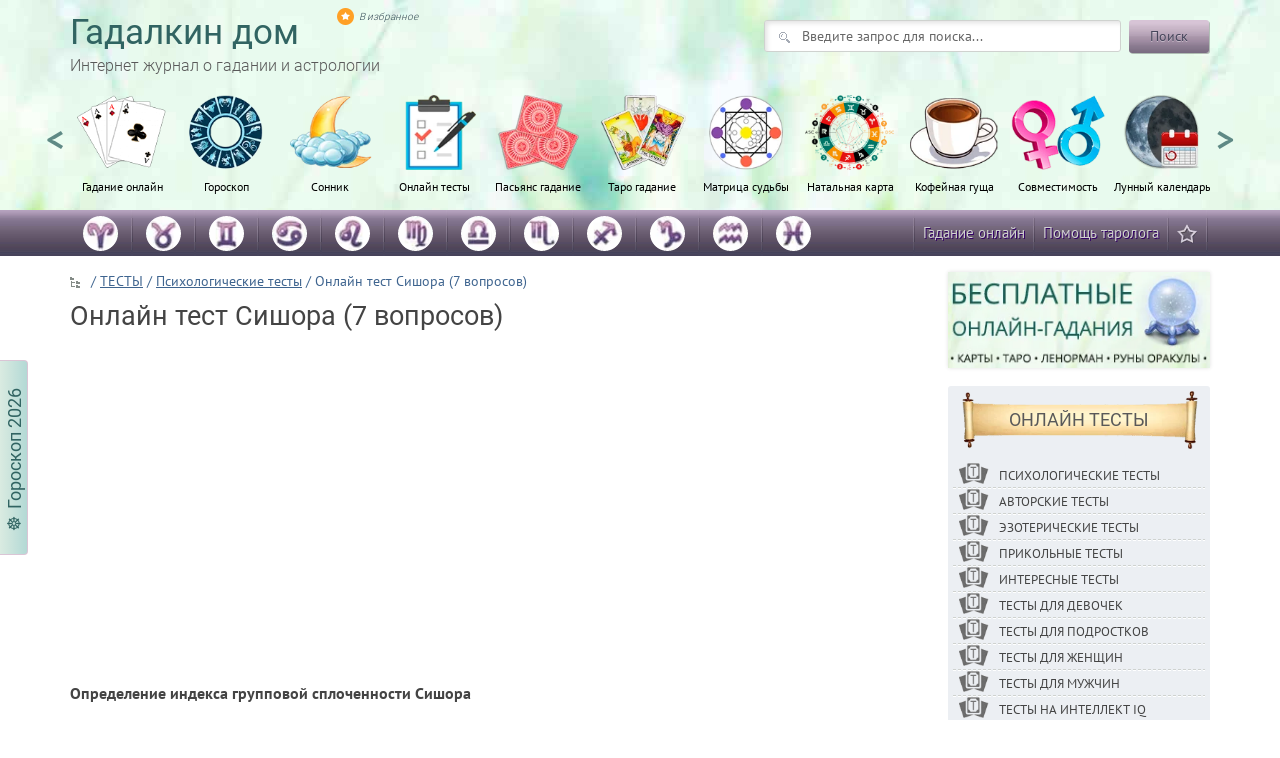

--- FILE ---
content_type: text/html
request_url: https://gadalkindom.ru/test/sishora.html
body_size: 24898
content:
<!DOCTYPE html>
<!--[if lt IE 7 ]><html class="ie ie6" lang="ru"> <![endif]-->
<!--[if IE 7 ]><html class="ie ie7" lang="ru"> <![endif]-->
<!--[if IE 8 ]><html class="ie ie8" lang="ru"> <![endif]-->
<!--[if (gte IE 9)|!(IE)]><!--><html lang="ru"> <!--<![endif]-->

<head>
	<title>Тест Сишора</title>
	<meta name='robots' content='index, follow, max-image-preview:large, max-snippet:-1, max-video-preview:-1' />

	<!-- This site is optimized with the Yoast SEO plugin v26.7 - https://yoast.com/wordpress/plugins/seo/ -->
	<meta name="description" content="Бесплатный онлайн тест Сишора для школьников. Ответьте на семь простых вопросов и узнай: насколько у вас дружный класс в школе." />
	<link rel="canonical" href="https://gadalkindom.ru/test/sishora.html" />
	<script type="application/ld+json" class="yoast-schema-graph">{"@context":"https://schema.org","@graph":[{"@type":"Article","@id":"https://gadalkindom.ru/test/sishora.html#article","isPartOf":{"@id":"https://gadalkindom.ru/test/sishora.html"},"author":{"name":"Re-Daktworr","@id":"https://gadalkindom.ru/#/schema/person/618f6c05a2d5d85c823588b5dbf3c650"},"headline":"Онлайн тест Сишора (7 вопросов)","datePublished":"2018-10-22T12:53:28+00:00","dateModified":"2025-08-24T16:30:19+00:00","mainEntityOfPage":{"@id":"https://gadalkindom.ru/test/sishora.html"},"wordCount":441,"commentCount":0,"publisher":{"@id":"https://gadalkindom.ru/#organization"},"image":{"@id":"https://gadalkindom.ru/test/sishora.html#primaryimage"},"thumbnailUrl":"https://gadalkindom.ru/wp-content/uploads/2018/10/druz.jpg","articleSection":["Психологические тесты","ТЕСТЫ"],"inLanguage":"ru-RU","potentialAction":[{"@type":"CommentAction","name":"Comment","target":["https://gadalkindom.ru/test/sishora.html#respond"]}]},{"@type":"WebPage","@id":"https://gadalkindom.ru/test/sishora.html","url":"https://gadalkindom.ru/test/sishora.html","name":"Тест Сишора","isPartOf":{"@id":"https://gadalkindom.ru/#website"},"primaryImageOfPage":{"@id":"https://gadalkindom.ru/test/sishora.html#primaryimage"},"image":{"@id":"https://gadalkindom.ru/test/sishora.html#primaryimage"},"thumbnailUrl":"https://gadalkindom.ru/wp-content/uploads/2018/10/druz.jpg","datePublished":"2018-10-22T12:53:28+00:00","dateModified":"2025-08-24T16:30:19+00:00","description":"Бесплатный онлайн тест Сишора для школьников. Ответьте на семь простых вопросов и узнай: насколько у вас дружный класс в школе.","breadcrumb":{"@id":"https://gadalkindom.ru/test/sishora.html#breadcrumb"},"inLanguage":"ru-RU","potentialAction":[{"@type":"ReadAction","target":["https://gadalkindom.ru/test/sishora.html"]}]},{"@type":"ImageObject","inLanguage":"ru-RU","@id":"https://gadalkindom.ru/test/sishora.html#primaryimage","url":"https://gadalkindom.ru/wp-content/uploads/2018/10/druz.jpg","contentUrl":"https://gadalkindom.ru/wp-content/uploads/2018/10/druz.jpg","width":350,"height":350},{"@type":"BreadcrumbList","@id":"https://gadalkindom.ru/test/sishora.html#breadcrumb","itemListElement":[{"@type":"ListItem","position":1,"name":"Главная страница","item":"https://gadalkindom.ru/"},{"@type":"ListItem","position":2,"name":"Онлайн тест Сишора (7 вопросов)"}]},{"@type":"WebSite","@id":"https://gadalkindom.ru/#website","url":"https://gadalkindom.ru/","name":"Гадалкин Дом","description":"Интернет журнал о непознанном и необъяснимом","publisher":{"@id":"https://gadalkindom.ru/#organization"},"potentialAction":[{"@type":"SearchAction","target":{"@type":"EntryPoint","urlTemplate":"https://gadalkindom.ru/?s={search_term_string}"},"query-input":{"@type":"PropertyValueSpecification","valueRequired":true,"valueName":"search_term_string"}}],"inLanguage":"ru-RU"},{"@type":"Organization","@id":"https://gadalkindom.ru/#organization","name":"Гадалкин дом: гороскопы, онлайн гадания, тесты, сонники","url":"https://gadalkindom.ru/","logo":{"@type":"ImageObject","inLanguage":"ru-RU","@id":"https://gadalkindom.ru/#/schema/logo/image/","url":"https://gadalkindom.ru/wp-content/uploads/2020/04/gd-logo.png","contentUrl":"https://gadalkindom.ru/wp-content/uploads/2020/04/gd-logo.png","width":512,"height":512,"caption":"Гадалкин дом: гороскопы, онлайн гадания, тесты, сонники"},"image":{"@id":"https://gadalkindom.ru/#/schema/logo/image/"}},{"@type":"Person","@id":"https://gadalkindom.ru/#/schema/person/618f6c05a2d5d85c823588b5dbf3c650","name":"Re-Daktworr","image":{"@type":"ImageObject","inLanguage":"ru-RU","@id":"https://gadalkindom.ru/#/schema/person/image/","url":"https://secure.gravatar.com/avatar/c6afa72fc38b07f47edbdf14a5339169562e37ee02cf2c335ea719b550b4196a?s=96&d=mm&r=g","contentUrl":"https://secure.gravatar.com/avatar/c6afa72fc38b07f47edbdf14a5339169562e37ee02cf2c335ea719b550b4196a?s=96&d=mm&r=g","caption":"Re-Daktworr"}}]}</script>
	<!-- / Yoast SEO plugin. -->


<link rel='dns-prefetch' href='//cdn.jsdelivr.net' />
<style id='wp-img-auto-sizes-contain-inline-css' type='text/css'>
img:is([sizes=auto i],[sizes^="auto," i]){contain-intrinsic-size:3000px 1500px}
/*# sourceURL=wp-img-auto-sizes-contain-inline-css */
</style>
<style id='classic-theme-styles-inline-css' type='text/css'>
/*! This file is auto-generated */
.wp-block-button__link{color:#fff;background-color:#32373c;border-radius:9999px;box-shadow:none;text-decoration:none;padding:calc(.667em + 2px) calc(1.333em + 2px);font-size:1.125em}.wp-block-file__button{background:#32373c;color:#fff;text-decoration:none}
/*# sourceURL=/wp-includes/css/classic-themes.min.css */
</style>
<link rel='preload' as='style' id='style-css' href='https://gadalkindom.ru/wp-content/themes/gadalkindom2/style.css?ver=1768120450' media='all' />
<script defer src="https://gadalkindom.ru/wp-includes/js/jquery/jquery.min.js?ver=3.7.1" id="jquery-core-js"></script>
<script defer src="https://gadalkindom.ru/wp-includes/js/jquery/jquery-migrate.min.js?ver=3.4.1" id="jquery-migrate-js"></script>
<script defer src="https://gadalkindom.ru/wp-content/themes/gadalkindom2/js/main.js?ver=1703961634" id="main-js"></script>
<script defer src="https://cdn.jsdelivr.net/jquery.slick/1.6.0/slick.min.js" id="slick-js"></script>
<script defer src="https://gadalkindom.ru/wp-content/themes/gadalkindom2/js/menu-scroll.js?ver=1717180549" id="menu-scroll-js"></script>
<link rel="icon" href="https://gadalkindom.ru/wp-content/uploads/2020/04/cropped-gd-logo-32x32.png" sizes="32x32" />
<link rel="icon" href="https://gadalkindom.ru/wp-content/uploads/2020/04/cropped-gd-logo-192x192.png" sizes="192x192" />
<link rel="apple-touch-icon" href="https://gadalkindom.ru/wp-content/uploads/2020/04/cropped-gd-logo-180x180.png" />
<meta name="msapplication-TileImage" content="https://gadalkindom.ru/wp-content/uploads/2020/04/cropped-gd-logo-270x270.png" />
	<meta charset="utf-8">
	<meta http-equiv="X-UA-Compatible" content="IE=edge">
	<meta name="viewport" content="width=device-width, initial-scale=1, minimum-scale=1, maximum-scale=5">
	<link rel="shortcut icon" href="/wp-content/themes/gadalkindom2/img/favicon/favicon.ico" type="image/x-icon">
	<link rel="apple-touch-icon" href="/wp-content/themes/gadalkindom2/img/favicon/apple-touch-icon.png">
	<link rel="apple-touch-icon" sizes="72x72" href="/wp-content/themes/gadalkindom2/img/favicon/apple-touch-icon-72x72.png">
	<link rel="apple-touch-icon" sizes="114x114" href="/wp-content/themes/gadalkindom2/img/favicon/apple-touch-icon-114x114.png">
	<link rel="apple-touch-icon" sizes="120x120" href="/wp-content/themes/gadalkindom2/img/favicon/apple-touch-icon-120x120.png">
	<meta name="97781fb20053c6eea2f9a07bec5104cf" content="">
	<!-- Karamel --><script>window.yaContextCb = window.yaContextCb || []</script><script src="https://yandex.ru/ads/system/context.js" async></script><script async src="https://cdn.digitalcaramel.com/caramel.js"></script><!-- Karamel -->
	<style id="critical-css">/*single-tests*/@font-face{font-family:'PT Sans';font-style:italic;font-weight:400;font-display:swap;src:url(https://fonts.gstatic.com/s/ptsans/v12/jizYRExUiTo99u79D0e0ysmIEDQ.woff2) format('woff2');unicode-range:U+0460-052F,U+1C80-1C88,U+20B4,U+2DE0-2DFF,U+A640-A69F,U+FE2E-FE2F}@font-face{font-family:'PT Sans';font-style:italic;font-weight:400;font-display:swap;src:url(https://fonts.gstatic.com/s/ptsans/v12/jizYRExUiTo99u79D0e0w8mIEDQ.woff2) format('woff2');unicode-range:U+0400-045F,U+0490-0491,U+04B0-04B1,U+2116}@font-face{font-family:'PT Sans';font-style:italic;font-weight:400;font-display:swap;src:url(https://fonts.gstatic.com/s/ptsans/v12/jizYRExUiTo99u79D0e0ycmIEDQ.woff2) format('woff2');unicode-range:U+0100-024F,U+0259,U+1E00-1EFF,U+2020,U+20A0-20AB,U+20AD-20CF,U+2113,U+2C60-2C7F,U+A720-A7FF}@font-face{font-family:'PT Sans';font-style:italic;font-weight:400;font-display:swap;src:url(https://fonts.gstatic.com/s/ptsans/v12/jizYRExUiTo99u79D0e0x8mI.woff2) format('woff2');unicode-range:U+0000-00FF,U+0131,U+0152-0153,U+02BB-02BC,U+02C6,U+02DA,U+02DC,U+2000-206F,U+2074,U+20AC,U+2122,U+2191,U+2193,U+2212,U+2215,U+FEFF,U+FFFD}@font-face{font-family:'PT Sans';font-style:normal;font-weight:400;font-display:swap;src:url(https://fonts.gstatic.com/s/ptsans/v12/jizaRExUiTo99u79D0-ExdGM.woff2) format('woff2');unicode-range:U+0460-052F,U+1C80-1C88,U+20B4,U+2DE0-2DFF,U+A640-A69F,U+FE2E-FE2F}@font-face{font-family:'PT Sans';font-style:normal;font-weight:400;font-display:swap;src:url(https://fonts.gstatic.com/s/ptsans/v12/jizaRExUiTo99u79D0aExdGM.woff2) format('woff2');unicode-range:U+0400-045F,U+0490-0491,U+04B0-04B1,U+2116}@font-face{font-family:'PT Sans';font-style:normal;font-weight:400;font-display:swap;src:url(https://fonts.gstatic.com/s/ptsans/v12/jizaRExUiTo99u79D0yExdGM.woff2) format('woff2');unicode-range:U+0100-024F,U+0259,U+1E00-1EFF,U+2020,U+20A0-20AB,U+20AD-20CF,U+2113,U+2C60-2C7F,U+A720-A7FF}@font-face{font-family:'PT Sans';font-style:normal;font-weight:400;font-display:swap;src:url(https://fonts.gstatic.com/s/ptsans/v12/jizaRExUiTo99u79D0KExQ.woff2) format('woff2');unicode-range:U+0000-00FF,U+0131,U+0152-0153,U+02BB-02BC,U+02C6,U+02DA,U+02DC,U+2000-206F,U+2074,U+20AC,U+2122,U+2191,U+2193,U+2212,U+2215,U+FEFF,U+FFFD}@font-face{font-family:'PT Sans';font-style:normal;font-weight:700;font-display:swap;src:url(https://fonts.gstatic.com/s/ptsans/v12/jizfRExUiTo99u79B_mh0OOtLQ0Z.woff2) format('woff2');unicode-range:U+0460-052F,U+1C80-1C88,U+20B4,U+2DE0-2DFF,U+A640-A69F,U+FE2E-FE2F}@font-face{font-family:'PT Sans';font-style:normal;font-weight:700;font-display:swap;src:url(https://fonts.gstatic.com/s/ptsans/v12/jizfRExUiTo99u79B_mh0OqtLQ0Z.woff2) format('woff2');unicode-range:U+0400-045F,U+0490-0491,U+04B0-04B1,U+2116}@font-face{font-family:'PT Sans';font-style:normal;font-weight:700;font-display:swap;src:url(https://fonts.gstatic.com/s/ptsans/v12/jizfRExUiTo99u79B_mh0OCtLQ0Z.woff2) format('woff2');unicode-range:U+0100-024F,U+0259,U+1E00-1EFF,U+2020,U+20A0-20AB,U+20AD-20CF,U+2113,U+2C60-2C7F,U+A720-A7FF}@font-face{font-family:'PT Sans';font-style:normal;font-weight:700;font-display:swap;src:url(https://fonts.gstatic.com/s/ptsans/v12/jizfRExUiTo99u79B_mh0O6tLQ.woff2) format('woff2');unicode-range:U+0000-00FF,U+0131,U+0152-0153,U+02BB-02BC,U+02C6,U+02DA,U+02DC,U+2000-206F,U+2074,U+20AC,U+2122,U+2191,U+2193,U+2212,U+2215,U+FEFF,U+FFFD}@font-face{font-family:'Roboto';font-style:normal;font-weight:300;font-display:swap;src:url(https://fonts.gstatic.com/s/roboto/v20/KFOlCnqEu92Fr1MmSU5fCRc4EsA.woff2) format('woff2');unicode-range:U+0460-052F,U+1C80-1C88,U+20B4,U+2DE0-2DFF,U+A640-A69F,U+FE2E-FE2F}@font-face{font-family:'Roboto';font-style:normal;font-weight:300;font-display:swap;src:url(https://fonts.gstatic.com/s/roboto/v20/KFOlCnqEu92Fr1MmSU5fABc4EsA.woff2) format('woff2');unicode-range:U+0400-045F,U+0490-0491,U+04B0-04B1,U+2116}@font-face{font-family:'Roboto';font-style:normal;font-weight:300;font-display:swap;src:url(https://fonts.gstatic.com/s/roboto/v20/KFOlCnqEu92Fr1MmSU5fCBc4EsA.woff2) format('woff2');unicode-range:U+1F00-1FFF}@font-face{font-family:'Roboto';font-style:normal;font-weight:300;font-display:swap;src:url(https://fonts.gstatic.com/s/roboto/v20/KFOlCnqEu92Fr1MmSU5fBxc4EsA.woff2) format('woff2');unicode-range:U+0370-03FF}@font-face{font-family:'Roboto';font-style:normal;font-weight:300;font-display:swap;src:url(https://fonts.gstatic.com/s/roboto/v20/KFOlCnqEu92Fr1MmSU5fCxc4EsA.woff2) format('woff2');unicode-range:U+0102-0103,U+0110-0111,U+0128-0129,U+0168-0169,U+01A0-01A1,U+01AF-01B0,U+1EA0-1EF9,U+20AB}@font-face{font-family:'Roboto';font-style:normal;font-weight:300;font-display:swap;src:url(https://fonts.gstatic.com/s/roboto/v20/KFOlCnqEu92Fr1MmSU5fChc4EsA.woff2) format('woff2');unicode-range:U+0100-024F,U+0259,U+1E00-1EFF,U+2020,U+20A0-20AB,U+20AD-20CF,U+2113,U+2C60-2C7F,U+A720-A7FF}@font-face{font-family:'Roboto';font-style:normal;font-weight:300;font-display:swap;src:url(https://fonts.gstatic.com/s/roboto/v20/KFOlCnqEu92Fr1MmSU5fBBc4.woff2) format('woff2');unicode-range:U+0000-00FF,U+0131,U+0152-0153,U+02BB-02BC,U+02C6,U+02DA,U+02DC,U+2000-206F,U+2074,U+20AC,U+2122,U+2191,U+2193,U+2212,U+2215,U+FEFF,U+FFFD}@font-face{font-family:'Roboto';font-style:normal;font-weight:400;font-display:swap;src:url(https://fonts.gstatic.com/s/roboto/v20/KFOmCnqEu92Fr1Mu72xKOzY.woff2) format('woff2');unicode-range:U+0460-052F,U+1C80-1C88,U+20B4,U+2DE0-2DFF,U+A640-A69F,U+FE2E-FE2F}@font-face{font-family:'Roboto';font-style:normal;font-weight:400;font-display:swap;src:url(https://fonts.gstatic.com/s/roboto/v20/KFOmCnqEu92Fr1Mu5mxKOzY.woff2) format('woff2');unicode-range:U+0400-045F,U+0490-0491,U+04B0-04B1,U+2116}@font-face{font-family:'Roboto';font-style:normal;font-weight:400;font-display:swap;src:url(https://fonts.gstatic.com/s/roboto/v20/KFOmCnqEu92Fr1Mu7mxKOzY.woff2) format('woff2');unicode-range:U+1F00-1FFF}@font-face{font-family:'Roboto';font-style:normal;font-weight:400;font-display:swap;src:url(https://fonts.gstatic.com/s/roboto/v20/KFOmCnqEu92Fr1Mu4WxKOzY.woff2) format('woff2');unicode-range:U+0370-03FF}@font-face{font-family:'Roboto';font-style:normal;font-weight:400;font-display:swap;src:url(https://fonts.gstatic.com/s/roboto/v20/KFOmCnqEu92Fr1Mu7WxKOzY.woff2) format('woff2');unicode-range:U+0102-0103,U+0110-0111,U+0128-0129,U+0168-0169,U+01A0-01A1,U+01AF-01B0,U+1EA0-1EF9,U+20AB}@font-face{font-family:'Roboto';font-style:normal;font-weight:400;font-display:swap;src:url(https://fonts.gstatic.com/s/roboto/v20/KFOmCnqEu92Fr1Mu7GxKOzY.woff2) format('woff2');unicode-range:U+0100-024F,U+0259,U+1E00-1EFF,U+2020,U+20A0-20AB,U+20AD-20CF,U+2113,U+2C60-2C7F,U+A720-A7FF}@font-face{font-family:'Roboto';font-style:normal;font-weight:400;font-display:swap;src:url(https://fonts.gstatic.com/s/roboto/v20/KFOmCnqEu92Fr1Mu4mxK.woff2) format('woff2');unicode-range:U+0000-00FF,U+0131,U+0152-0153,U+02BB-02BC,U+02C6,U+02DA,U+02DC,U+2000-206F,U+2074,U+20AC,U+2122,U+2191,U+2193,U+2212,U+2215,U+FEFF,U+FFFD}.container{margin-right:auto;margin-left:auto;padding-left:15px;padding-right:15px}@media (min-width:768px){.container{width:750px}}@media (min-width:992px){.container{width:970px}}@media (min-width:1200px){.container{width:1170px}}.row{margin-left:-15px;margin-right:-15px}.col-md-3,.col-lg-3,.col-sm-6,.col-md-6,.col-lg-6,.col-md-9,.col-lg-9,.col-xs-12{position:relative;min-height:1px;padding-left:15px;padding-right:15px}.col-xs-12{float:left}.col-xs-12{width:100%}@media (min-width:768px){.col-sm-6{float:left}.col-sm-6{width:50%}}@media (min-width:992px){.col-md-3,.col-md-6,.col-md-9{float:left}.col-md-9{width:75%}.col-md-6{width:50%}.col-md-3{width:25%}.col-md-pull-6{right:50%}.col-md-push-6{left:50%}}@media (min-width:1200px){.col-lg-3,.col-lg-6,.col-lg-9{float:left}.col-lg-9{width:75%}.col-lg-6{width:50%}.col-lg-3{width:25%}}.clearfix:before,.clearfix:after,.container:before,.container:after,.row:before,.row:after{content:" ";display:table}.clearfix:after,.container:after,.row:after{clear:both}.visible-xs,.visible-sm{display:none!important}@media (max-width:767px){.visible-xs{display:block!important}}@media (min-width:768px) and (max-width:991px){.visible-sm{display:block!important}}@media (max-width:767px){.hidden-xs{display:none!important}}@media (min-width:768px) and (max-width:991px){.hidden-sm{display:none!important}}body{font-family:sans-serif;font-size:16px;min-width:320px;position:relative;line-height:1.4;font-family:"PT Sans",sans-serif;overflow-x:hidden}::-webkit-input-placeholder{color:#666;opacity:1}:-moz-placeholder{color:#666;opacity:1}::-moz-placeholder{color:#666;opacity:1}:-ms-input-placeholder{color:#666;opacity:1}.head{height:290px;margin:0 auto;overflow:hidden;background-image:url(/wp-content/themes/gadalkindom2/img/background.jpg)}.mstrip{height:47px;margin-bottom:15px;background-image:url("[data-uri]")}.tabm1{background-image:url(/wp-content/themes/gadalkindom2/img/gadania.png)}.tabm2{background-image:url(/wp-content/themes/gadalkindom2/img/goroskopi.png)}.tabm4{background-image:url(/wp-content/themes/gadalkindom2/img/zagovori.png)}.tabm5{background-image:url(/wp-content/themes/gadalkindom2/img/sonniki.png)}.tabm6{background-image:url(/wp-content/themes/gadalkindom2/img/pasyans.png)}.logo{margin-top:15px}.logo a{font:400 35px/1 Roboto,sans-serif;color:#316462;text-decoration:none}.logo span{text-decoration:none;color:#595959;font:300 16px/2 Roboto,sans-serif}.search-form_field{float:left;width:303px;background:#FFF url([data-uri]) no-repeat 14px 11px;color:#ABB1B8!important;border:1px solid #CFD2CF;border-radius:3px;padding:5px 15px 5px 37px;box-shadow:3px 3px 5px -1px rgba(0,0,0,0.12) inset}.search-form_button span{display:block;line-height:29px;text-shadow:0 1px rgba(255,255,255,0.4);padding:0 20px}.search-form_button{float:left;margin-left:8px;display:inline-block;height:33px;border:medium none;border-radius:3px;background:url(/wp-content/themes/gadalkindom2/img/btn-n.png);color:#46455B;box-shadow:1px 1px rgba(0,0,0,0.25);padding:1px}.head-poisk{float:right;margin-top:20px;margin-right:15px}.menu-second ul{float:left;font:15px/45px "PT Sans",sans-serif;list-style:none;margin-top:0;padding-left:0}.menu-second li{height:47px;float:left;background:no-repeat scroll 100% 0;padding-right:2px;background-image:url("data:image/jpeg;base64, /9j/4AAQSkZJRgABAQAAAQABAAD/2wCEAAYGBgYGBgYHBwYJCgkKCQ0MCwsMDRQODw4PDhQfExYTExYTHxshGxkbIRsxJiIiJjE4Ly0vOEQ9PURWUVZwcJYBBgYGBgYGBgcHBgkKCQoJDQwLCwwNFA4PDg8OFB8TFhMTFhMfGyEbGRshGzEmIiImMTgvLS84RD09RFZRVnBwlv/CABEIAC4AAgMBIgACEQEDEQH/xAAWAAADAAAAAAAAAAAAAAAAAAADBQb/2gAIAQEAAAAAooZIvEP/xAAVAQEBAAAAAAAAAAAAAAAAAAACBP/aAAgBAhAAAAC0r//EABYBAAMAAAAAAAAAAAAAAAAAAAIDBP/aAAgBAxAAAACgF//EACMQAAEDAwIHAAAAAAAAAAAAAAMAAQIEIbEFJBARI0JDcnP/2gAIAQEAAT8AfUG5vdHO7GNfvllVZd1U38s8qqLuaj6zyiF6k/Z+H//EABcRAAMBAAAAAAAAAAAAAAAAAAAQERL/2gAIAQIBAT8Aqyf/xAAWEQEBAQAAAAAAAAAAAAAAAAAAERL/2gAIAQMBAT8AqtP/2Q==")}.menu-second a{text-decoration:none;color:#D0D0D0;padding-right:8px;padding-left:8px;text-shadow:1px 1px #306;display:block}.icosocial ul{float:right}.menu-second ul li:last-child{background-image:none}.effect6{-webkit-box-shadow:0 10px 6px -6px rgba(122,122,122,0.3);-moz-box-shadow:0 10px 6px -6px rgba(122,122,122,0.3);box-shadow:0 10px 6px -6px rgba(122,122,122,0.3)}.vopros-wrapper{position:relative;overflow:hidden;margin:18px 0 0}.vopros{width:100%;margin:0 0 5px;padding:17px 0 5px;background:#ECEFF3 none repeat scroll 0 0;border-radius:3px}.voprosul{list-style:none;padding-left:0}.voprosul li{list-style:outside none none;background:transparent url([data-uri]) repeat-x scroll 0 100%;padding:13px 15px 17px}.quest a{color:#444;text-decoration:none}.voprosul li{list-style:outside none none}.breadc{color:#3E648F;font:14px/18px "PT Sans",sans-serif}.home2{padding:0 0 0 21px;background:transparent url([data-uri]) no-repeat scroll 0 5px}.breadc a{text-decoration:underline;color:#3E648F}.post{color:#444;font-family:"PT Sans",sans-serif;font-size:16px!important;line-height:1.45}.post h1{margin:10px 0;font:27px/1.2 Roboto,sans-serif;color:#444;min-height:2.3em}.post p{margin-top:10px;margin-bottom:10px}.post h2{margin:10px 0;font:23px/1.2 Roboto,sans-serif;color:#444}h4{margin:10px 0;font:20px/1.2 Roboto,sans-serif;color:#444}.vopros{width:100%;margin:0 0 20px;padding:17px 0 5px;background:#ECEFF3 none repeat scroll 0 0;border-radius:3px}html{font-family:sans-serif;-ms-text-size-adjust:100%;-webkit-text-size-adjust:100%}body{margin:0}article,aside,header,nav,section{display:block}a{background-color:transparent}h1{font-size:2em;margin:0.67em 0}img{border:0}button,input{color:inherit;font:inherit;margin:0}button{overflow:visible}button{text-transform:none}button{-webkit-appearance:button}button::-moz-focus-inner,input::-moz-focus-inner{border:0;padding:0}input{line-height:normal}input[type="search"]{-webkit-appearance:textfield;-webkit-box-sizing:content-box;-moz-box-sizing:content-box;box-sizing:content-box}input[type="search"]::-webkit-search-cancel-button,input[type="search"]::-webkit-search-decoration{-webkit-appearance:none}*{-webkit-box-sizing:border-box;-moz-box-sizing:border-box;box-sizing:border-box}*:before,*:after{-webkit-box-sizing:border-box;-moz-box-sizing:border-box;box-sizing:border-box}body{font-family:"PT Sans","Helvetica Neue",Helvetica,Arial,sans-serif;font-size:14px;line-height:1.42857143;color:#333;background-color:#fff;font-weight:400}input,button{font-family:inherit;font-size:inherit;line-height:inherit}a{color:#1b5d96;text-decoration:none}img{vertical-align:middle}.text-center{text-align:center}.svitok{background:url('/wp-content/themes/gadalkindom2/img/svitok.png') 50% 0 no-repeat;text-align:center;background-position:center center;background-size:contain}.svitok span{font:300 17px/63px Roboto,sans-serif}.tabm7{background-image:url(/wp-content/themes/gadalkindom2/img/test.png)}.tabm8{background-image:url(/wp-content/themes/gadalkindom2/img/sovmestimost.png)}.tabm9{background-image:url(/wp-content/themes/gadalkindom2/img/lunniy-kalendar.png)}.tabm10{background-image:url(/wp-content/themes/gadalkindom2/img/ima.png)}.tabm11{background-image:url(/wp-content/themes/gadalkindom2/img/natalnaya-karta-iko.png)}.tabm12{background-image:url(/wp-content/themes/gadalkindom2/img/karti-taro.png)}.head{height:210px}.head-poisk{margin-right:1px}#yandex_rtb_R-A-189039-8{display:block!important}#yandex_rtb_R-A-189039-7{display:block!important}#yandex_rtb_R-A-189039-7{max-width:400px!important;margin-left:auto!important;margin-right:auto!important;display:block!important}.ads2{padding-left:10px;padding-right:10px;text-align:center}.ads3{display:block;overflow:hidden}.bant img{width:100%;box-shadow:0px 0px 4px 0px #0000001f}.ban-taro-wrapper{margin-bottom:7px}.mgor li img{border-radius:50%;margin-bottom:2px;width:35px;height:35px}.mgor li a{padding-right:13px;padding-left:13px}.tooltip{display:inline-block;position:relative;text-indent:0px;z-index:99}.tooltip>span{font-size:85%;position:absolute;bottom:100%;left:-20em;right:-20em;width:-moz-max-content;width:-webkit-max-content;width:max-content;max-width:16em;max-height:80vh;overflow:hidden;visibility:hidden;margin:0 auto .4em;padding-left:4px;padding-right:4px;padding-top:0px;padding-bottom:0px;border:1px solid rgb(170,151,179);background:#d7eede;line-height:normal;border-radius:2px;color:#000}.tooltip:after{content:"";position:absolute;top:-.4em;left:50%;visibility:hidden;margin:0 0 0 -.4em;border:.4em solid;border-color:rgb(170,151,179) transparent transparent transparent}.tooltip:before{content:"";position:absolute;top:-.4em;left:0;right:0;height:.4em;visibility:hidden}.tooltip.anim>span,.tooltip.anim:after{opacity:0;transform:translateY(1.5em) scale(.3);transform-origin:center bottom}.tooltip.anim:after{transform:translateY(.7em) scale(.3)}@media (max-width:20em){.tooltip>span{max-width:100vw;box-sizing:border-box}}#yandex_rtb_R-A-189039-7{display:block}#yandex_rtb_R-A-189039-8{display:block}.sbr-nav li img{float:left;margin-left:0px;margin-right:10px;height:25px;width:auto}.sbr-nav .quest a{text-transform:uppercase;font-size:14px}.sbr-nav li{line-height:28px;padding:3px 5px 3px}.sbrrr .svitok{width:92%;margin-left:auto;margin-right:auto}.sbrrr .vopros{padding:5px 0 5px;-webkit-box-shadow:0 10px 6px -6px rgba(122,122,122,0.3);-moz-box-shadow:0 10px 6px -6px rgba(122,122,122,0.3);box-shadow:0 10px 6px -6px rgba(122,122,122,0.3)}.sbrrr .voprosul{padding-left:5px;padding-right:5px}.sbrrr .svitok span{text-transform:uppercase;font:400 18px/58px Roboto,sans-serif}.rek{margin-bottom:0px}.svitok a{color:#595959}*{-webkit-box-sizing:border-box;-moz-box-sizing:border-box;box-sizing:border-box}html{-webkit-font-smoothing:antialiased}.head{overflow:unset}.mainWrap{width:100%;margin:0 auto;font-size:12px}nav{display:block;color:#316462}.menu{display:block;padding:0px}.menu li{display:inline-block;position:relative}.menu li:first-child{margin-left:0}.menu .glavmen{background-position:50% 0;background-repeat:no-repeat;height:120px;text-align:center;background-size:contain;padding-top:80px;padding-left:0px;padding-right:0px;width:9%;margin-left:-3px}.menu li a{font-weight:400;text-decoration:none;padding:0px;display:block;color:#000;font-size:12.4px;padding-top:3px;padding-bottom:6px;font-family:"PT Sans",sans-serif}.menu2{left:-285px;height:100%;position:fixed;width:285px;top:0;background-color:#444;z-index:9999999999}.menu2 ul{border-top:1px solid #555;list-style:none;margin:0;padding:0}.menu2 li{border-bottom:1px solid #555;line-height:35px;padding-bottom:3px;padding-left:20px;padding-top:3px}.menu2 a{color:#fff;font-size:15px;text-decoration:none;text-transform:uppercase}.icon-close2{padding-left:10px;padding-top:2px;padding-bottom:2px;color:#fff;text-transform:uppercase;line-height:35px;font-size:18px}.icon-menu2{color:#444;font-size:20px;padding-bottom:7px;padding-left:25px;padding-top:7px;text-decoration:none;text-transform:uppercase;border-bottom:1px solid #316462;border-top:1px solid #316462;margin-top:15px}.icon-menu2 img{margin-right:5px;margin-bottom:5px}.imggg{height:35px;float:right;padding:4px;padding-right:4px;display:-webkit-inline-flex;padding-right:15px}.menu-smob{display:block;height:30px;padding-left:3px;padding-right:3px;margin-top:8px;margin-bottom:1px;overflow:hidden}.menu-smob li{list-style:none;color:#316462}.menu-smob li a{color:#316462}.pk-m{font-size:12px;float:left;padding-left:5px;text-transform:uppercase}.pk-m:before{color:#316462;content:"●";display:block;float:left;padding-right:5px}#notes{position:relative;width:100%;min-height:100px;margin:13px auto;padding:13px;background:#f1f3a2;background:-webkit-gradient(linear,0% 0%,0% 100%,from(rgba(247,247,210,1)),to(rgba(240,242,155,1)));background:-moz-linear-gradient(top,rgba(247,247,210,1),rgba(240,242,155,1));-webkit-box-shadow:0 2px 12px rgba(0,0,0,.5);-moz-box-shadow:0 2px 12px (rgba(0,0,0.5));box-shadow:0px 3px 5px #8f8f8f}#notes h4{font:400 20px/20px Roboto,sans-serif;color:#1b5d96}#notes ul{padding-left:15px}#notes a{color:#1b5d96;font-size:16px;font-family:"PT Sans",sans-serif}#notes{text-align:left;color:#1b5d96;text-shadow:white 1px 1px 0px;font-style:italic;padding-top:1px!important}#notes::before{width:100%;height:30px;content:"";background:url("/wp-content/uploads/2020/11/knopka.png") no-repeat center center;display:block;margin-top:-13px}@media (max-width:1199px){.menu .glavmen{padding-top:54px;height:100px}.menu li a{font-size:10px;margin-top:10px}.head{height:184px}#notes a{color:#1b5d96;font-size:12px}}@media (max-width:992px){.head{height:138px!important}}@media (min-width:768px) and (max-width:979px){.mainWrap{width:768px}.menu li a{font-size:12px;padding:8px}.head{height:138px}}@media (max-width:760px){.glavmen{background-image:none!important}.mainWrap{width:auto;padding:50px 20px}.menu{display:none}nav{margin:0;background:none}.menu li{display:block;margin:0}.menu li a{background:#ffffff;color:#797979;border-top:1px solid #e0e0e0;border-left:3px solid #ffffff;text-align:left}.mainWrap{width:100%;padding:10px 0px}#mainm{padding-left:0;padding-right:0}.menu .glavmen{width:100%;height:30px;z-index:1000;padding-top:30px}.menu li a{font-size:14px;line-height:10px}.head{height:150px!important;box-shadow:0 7px 6px -6px rgba(122,122,122,0.3)}.mainWrap nav{z-index:100;display:grid;margin-top:-42px}.glavmen a{margin-top:-30px}.mainWrap .menu{margin-top:40px}.logo{background-image:url(/wp-content/themes/gadalkindom2/img/ekstr.png);background-repeat:no-repeat;background-size:70px;text-align:left!important;padding-left:80px!important;height:50px}.logo a{font:400 38px/50px Roboto,sans-serif}#notes a{font-size:16px}#notes h4{font:300 22px/22px Roboto,sans-serif}}@media (max-width:320px){.logo a{font:400 32px/50px Roboto,sans-serif}.pk-m{font-size:11px;padding-left:4px}.pk-m:before{padding-right:4px}}#test-wrapper-1{display:block;width:99%;height:290px;background-image:url(/wp-content/themes/gadalkindom2/img/background.jpg);text-align:center;border:1px solid #ccc;margin-left:auto;margin-right:auto;overflow:hidden}#test-wrapper-1 .test__title{text-transform:uppercase;font:400 18px/18px Roboto,sans-serif;color:#316462}#test-wrapper-1 .kkarrt{text-align:center}#test-wrapper-1 input{width:290px;margin-bottom:7px}#test-wrapper-1 .kkarrt img{max-width:290px;height:auto}@media (max-width:480px){#test-wrapper-1{height:540px}#test-wrapper-1 input{width:270px}}@media (max-width:760px){#test-wrapper-1{height:540px}}.testmenu .quest a{font-size:13px}.logo span.header__fav::before{content:'';position:absolute;top:-4px;left:-22px;width:22px;height:17px;background:url([data-uri]) no-repeat}.logo span.header__fav{position:absolute;top:-3px;left:304px;font-size:10px;font-style:italic;line-height:1;color:#344B56;text-decoration:none}#fav_popup{display:none;position:fixed;left:calc(50% - 50px);width:188px;height:88px;box-shadow:0 0 12px black;padding:15px;padding-top:15px;text-align:center;z-index:100;background:white;font:600 15px/31px Roboto,sans-serif;padding-top:3px}#fav_popup .close{color:red;text-align:right}#link-blocks_wrapper .slick-slider{display:none}#link-blocks_wrapper .slick-slider .slide{margin:5px;padding:5px;text-align:center;border:1px solid #E3E3E3;border-radius:3px}#link-blocks_wrapper .slick-slider .slide img{width:100%;height:auto;margin:0 auto;border-radius:2px}#link-blocks_wrapper .title{font-size:14px!important}.comment-respond label{display:none}.left-button-gor{display:block;width:25px;height:150px;position:fixed;left:0;top:50%;z-index:99999;font:400 18px/1 Roboto,sans-serif;color:#316462;writing-mode:tb-rl;transform:rotate(180deg);background:linear-gradient(90deg,rgba(179,217,213,1) 0%,rgba(218,235,225,1) 100%);border-top:1px solid #DAC5D5;border-bottom:1px solid #DAC5D5;border-left:1px solid #DAC5D5;text-align:center;padding-right:6px;text-decoration:none;border-top-left-radius:4px;border-bottom-left-radius:4px}.ads3{height:320px}.slick-slider{position:relative;display:block;box-sizing:border-box;-webkit-touch-callout:none;-ms-touch-action:pan-y;touch-action:pan-y}@media only screen and (max-width:1200px){.sbr-nav .quest a{font-size:12px}.sbr-nav li img{margin-right:3px;width:34px}.sbr-nav li{line-height:24px}.sbrrr .svitok{margin-bottom:-15px}.icosocial{display:none}.search-form_field{width:200px}.svitok span{font:300 14px/63px Roboto,sans-serif}.sbr-nav li{padding:3px 2px 3px}#notes{padding:5px}}@media only screen and (max-width:992px){.logo{font:400 28px/1 "Roboto",sans-serif;margin-top:15px}.logo span{font:300 13px/1 "Roboto",sans-serif}.search-form_field{font:300 12px/1 "Roboto",sans-serif;float:left;width:180px;background:#FFF url([data-uri]) no-repeat 12px 6px;color:#ABB1B8!important;border:1px solid #CFD2CF;padding:5px 10px 5px 37px}.search-form_button span{padding:0px 10px;line-height:12px;font:300 12px/1 "Roboto",sans-serif}.search-form_button{height:22px}.tabm1{background-image:url(/wp-content/themes/gadalkindom2/img/gadania.png) 50% 50% no-repeat;background-size:contain}.tabm2{background-image:url(/wp-content/themes/gadalkindom2/img/goroskopi.png) 50% 50% no-repeat;background-size:contain}.tabm4{background-image:url(/wp-content/themes/gadalkindom2/img/zagovori.png) 50% 50% no-repeat;background-size:contain}.tabm5{background-image:url(/wp-content/themes/gadalkindom2/img/sonniki.png) 50% 50% no-repeat;background-size:contain}.tabm6{background-image:url(/wp-content/themes/gadalkindom2/img/pasyans.png) 50% 50% no-repeat;background-size:contain}.head{height:360px}.tabm10,.tabm8,.tabm9,.tabm7,.tabm6,.tabm5{margin-top:40px}.icosocial{display:none}}@media only screen and (max-width:768px){.mgor li a{padding-right:9px;padding-left:9px}}@media only screen and (max-width:767px){.tabm11{margin-top:40px}.tabm12{display:none}.tabm8{display:none}.tabm6{display:none}.tabm5{display:none}.head{height:320px}.poisk{display:none}.icosocial{display:none}.logo{text-align:center}.logo{font:400 32px/1 "Roboto",sans-serif;margin-top:10px}.logo span{font:300 18px/1 "Roboto",sans-serif}.head{height:370px}.menu-second ul{font:14px/45px "PT Sans",sans-serif;list-style:none}.breadc{display:none}}@media only screen and (max-width:480px){.post h1{font-size:22px;text-align:center}.mgor{display:none}.icosocial{display:block}.tabm12{display:none}.tabm8{display:none}.tabm6{display:none}.tabm5{display:none}.tabm11{margin-top:40px}.head{height:380px}.post h2{font:18px/1.1 Roboto,sans-serif}.menu2 li{line-height:24px}}@media only screen and (max-width:320px){.menu-second{font:10px/45px "PT Sans",sans-serif}.pk-m{padding-left:2px}.post h1{font-size:22px}.post{line-height:1.3}.post p{margin-top:7px;margin-bottom:7px}#link-blocks_wrapper .title{font-size:12px!important}#test-wrapper-1 .kkarrt img{max-width:255px;height:auto;margin-top:15px}#test-wrapper-1 input{width:255px}#test-wrapper-1{height:510px}.menu2 li{line-height:22px}#test-wrapper-1 .test__title{text-transform:uppercase;font:400 16px/18px Roboto,sans-serif}.pk-m::before{padding-right:3px;line-height:12px}}@media only screen and (max-width:360px){.icosocial{display:block}.ads2{padding-left:1px!important;padding-right:1px!important}.post h1{text-align:center}.breadc{display:none}.head{height:300px}.logo span{font:300 13px/1 "Roboto",sans-serif}}@media only screen and (max-width:736px){.mgor li a{padding-right:8px;padding-left:8px}}@media only screen and (max-width:682px){.mgor li a{padding-right:4px;padding-left:5px}}@media only screen and (max-width:570px){.mgor li a{padding-right:1px;padding-left:1px}}@media only screen and (max-width:620px){.tabm11{margin-top:40px}.tabm12{display:none}.tabm8{display:none}.tabm6{display:none}.tabm5{display:none}}@media only screen and (max-width:480px){.breadc{display:none}}@media only screen and (min-width:567px) and (max-width:736px){.ads2{width:50%!important}}@media only screen and (min-width:665px) and (max-width:668px){.row .ads3 .col-xs-12{width:50%!important}.ads2{width:332px}}@media only screen and (min-width:780px) and (max-width:920px){.mgor li a{padding-right:9px;padding-left:9px}}</style>
	<style> #mainm .slick-prev, #mainm .slick-next {top: 30%; margin: 0px; } #mainm .slick-arrow.slick-disabled {visibility: hidden; } #mainm .slick-prev::before, #mainm .slick-next::before {color: #316462; } #mainm .slick-list {margin-left: 0px; } #mainm ul.menu {font-size: 0; margin-top: 13px; } #mainm li {cursor: pointer; } #mainm ul:not(.menu-slider) li:nth-child(1n+12) {display: none; } #mainm ul:not(.menu-slider) li {width: 9.09%; margin-left: 0px; } #mainm .menu-slider li {display: block; width: auto; margin-left: auto; } </style>
<style id='global-styles-inline-css' type='text/css'>
:root{--wp--preset--aspect-ratio--square: 1;--wp--preset--aspect-ratio--4-3: 4/3;--wp--preset--aspect-ratio--3-4: 3/4;--wp--preset--aspect-ratio--3-2: 3/2;--wp--preset--aspect-ratio--2-3: 2/3;--wp--preset--aspect-ratio--16-9: 16/9;--wp--preset--aspect-ratio--9-16: 9/16;--wp--preset--color--black: #000000;--wp--preset--color--cyan-bluish-gray: #abb8c3;--wp--preset--color--white: #ffffff;--wp--preset--color--pale-pink: #f78da7;--wp--preset--color--vivid-red: #cf2e2e;--wp--preset--color--luminous-vivid-orange: #ff6900;--wp--preset--color--luminous-vivid-amber: #fcb900;--wp--preset--color--light-green-cyan: #7bdcb5;--wp--preset--color--vivid-green-cyan: #00d084;--wp--preset--color--pale-cyan-blue: #8ed1fc;--wp--preset--color--vivid-cyan-blue: #0693e3;--wp--preset--color--vivid-purple: #9b51e0;--wp--preset--gradient--vivid-cyan-blue-to-vivid-purple: linear-gradient(135deg,rgb(6,147,227) 0%,rgb(155,81,224) 100%);--wp--preset--gradient--light-green-cyan-to-vivid-green-cyan: linear-gradient(135deg,rgb(122,220,180) 0%,rgb(0,208,130) 100%);--wp--preset--gradient--luminous-vivid-amber-to-luminous-vivid-orange: linear-gradient(135deg,rgb(252,185,0) 0%,rgb(255,105,0) 100%);--wp--preset--gradient--luminous-vivid-orange-to-vivid-red: linear-gradient(135deg,rgb(255,105,0) 0%,rgb(207,46,46) 100%);--wp--preset--gradient--very-light-gray-to-cyan-bluish-gray: linear-gradient(135deg,rgb(238,238,238) 0%,rgb(169,184,195) 100%);--wp--preset--gradient--cool-to-warm-spectrum: linear-gradient(135deg,rgb(74,234,220) 0%,rgb(151,120,209) 20%,rgb(207,42,186) 40%,rgb(238,44,130) 60%,rgb(251,105,98) 80%,rgb(254,248,76) 100%);--wp--preset--gradient--blush-light-purple: linear-gradient(135deg,rgb(255,206,236) 0%,rgb(152,150,240) 100%);--wp--preset--gradient--blush-bordeaux: linear-gradient(135deg,rgb(254,205,165) 0%,rgb(254,45,45) 50%,rgb(107,0,62) 100%);--wp--preset--gradient--luminous-dusk: linear-gradient(135deg,rgb(255,203,112) 0%,rgb(199,81,192) 50%,rgb(65,88,208) 100%);--wp--preset--gradient--pale-ocean: linear-gradient(135deg,rgb(255,245,203) 0%,rgb(182,227,212) 50%,rgb(51,167,181) 100%);--wp--preset--gradient--electric-grass: linear-gradient(135deg,rgb(202,248,128) 0%,rgb(113,206,126) 100%);--wp--preset--gradient--midnight: linear-gradient(135deg,rgb(2,3,129) 0%,rgb(40,116,252) 100%);--wp--preset--font-size--small: 13px;--wp--preset--font-size--medium: 20px;--wp--preset--font-size--large: 36px;--wp--preset--font-size--x-large: 42px;--wp--preset--spacing--20: 0.44rem;--wp--preset--spacing--30: 0.67rem;--wp--preset--spacing--40: 1rem;--wp--preset--spacing--50: 1.5rem;--wp--preset--spacing--60: 2.25rem;--wp--preset--spacing--70: 3.38rem;--wp--preset--spacing--80: 5.06rem;--wp--preset--shadow--natural: 6px 6px 9px rgba(0, 0, 0, 0.2);--wp--preset--shadow--deep: 12px 12px 50px rgba(0, 0, 0, 0.4);--wp--preset--shadow--sharp: 6px 6px 0px rgba(0, 0, 0, 0.2);--wp--preset--shadow--outlined: 6px 6px 0px -3px rgb(255, 255, 255), 6px 6px rgb(0, 0, 0);--wp--preset--shadow--crisp: 6px 6px 0px rgb(0, 0, 0);}:where(.is-layout-flex){gap: 0.5em;}:where(.is-layout-grid){gap: 0.5em;}body .is-layout-flex{display: flex;}.is-layout-flex{flex-wrap: wrap;align-items: center;}.is-layout-flex > :is(*, div){margin: 0;}body .is-layout-grid{display: grid;}.is-layout-grid > :is(*, div){margin: 0;}:where(.wp-block-columns.is-layout-flex){gap: 2em;}:where(.wp-block-columns.is-layout-grid){gap: 2em;}:where(.wp-block-post-template.is-layout-flex){gap: 1.25em;}:where(.wp-block-post-template.is-layout-grid){gap: 1.25em;}.has-black-color{color: var(--wp--preset--color--black) !important;}.has-cyan-bluish-gray-color{color: var(--wp--preset--color--cyan-bluish-gray) !important;}.has-white-color{color: var(--wp--preset--color--white) !important;}.has-pale-pink-color{color: var(--wp--preset--color--pale-pink) !important;}.has-vivid-red-color{color: var(--wp--preset--color--vivid-red) !important;}.has-luminous-vivid-orange-color{color: var(--wp--preset--color--luminous-vivid-orange) !important;}.has-luminous-vivid-amber-color{color: var(--wp--preset--color--luminous-vivid-amber) !important;}.has-light-green-cyan-color{color: var(--wp--preset--color--light-green-cyan) !important;}.has-vivid-green-cyan-color{color: var(--wp--preset--color--vivid-green-cyan) !important;}.has-pale-cyan-blue-color{color: var(--wp--preset--color--pale-cyan-blue) !important;}.has-vivid-cyan-blue-color{color: var(--wp--preset--color--vivid-cyan-blue) !important;}.has-vivid-purple-color{color: var(--wp--preset--color--vivid-purple) !important;}.has-black-background-color{background-color: var(--wp--preset--color--black) !important;}.has-cyan-bluish-gray-background-color{background-color: var(--wp--preset--color--cyan-bluish-gray) !important;}.has-white-background-color{background-color: var(--wp--preset--color--white) !important;}.has-pale-pink-background-color{background-color: var(--wp--preset--color--pale-pink) !important;}.has-vivid-red-background-color{background-color: var(--wp--preset--color--vivid-red) !important;}.has-luminous-vivid-orange-background-color{background-color: var(--wp--preset--color--luminous-vivid-orange) !important;}.has-luminous-vivid-amber-background-color{background-color: var(--wp--preset--color--luminous-vivid-amber) !important;}.has-light-green-cyan-background-color{background-color: var(--wp--preset--color--light-green-cyan) !important;}.has-vivid-green-cyan-background-color{background-color: var(--wp--preset--color--vivid-green-cyan) !important;}.has-pale-cyan-blue-background-color{background-color: var(--wp--preset--color--pale-cyan-blue) !important;}.has-vivid-cyan-blue-background-color{background-color: var(--wp--preset--color--vivid-cyan-blue) !important;}.has-vivid-purple-background-color{background-color: var(--wp--preset--color--vivid-purple) !important;}.has-black-border-color{border-color: var(--wp--preset--color--black) !important;}.has-cyan-bluish-gray-border-color{border-color: var(--wp--preset--color--cyan-bluish-gray) !important;}.has-white-border-color{border-color: var(--wp--preset--color--white) !important;}.has-pale-pink-border-color{border-color: var(--wp--preset--color--pale-pink) !important;}.has-vivid-red-border-color{border-color: var(--wp--preset--color--vivid-red) !important;}.has-luminous-vivid-orange-border-color{border-color: var(--wp--preset--color--luminous-vivid-orange) !important;}.has-luminous-vivid-amber-border-color{border-color: var(--wp--preset--color--luminous-vivid-amber) !important;}.has-light-green-cyan-border-color{border-color: var(--wp--preset--color--light-green-cyan) !important;}.has-vivid-green-cyan-border-color{border-color: var(--wp--preset--color--vivid-green-cyan) !important;}.has-pale-cyan-blue-border-color{border-color: var(--wp--preset--color--pale-cyan-blue) !important;}.has-vivid-cyan-blue-border-color{border-color: var(--wp--preset--color--vivid-cyan-blue) !important;}.has-vivid-purple-border-color{border-color: var(--wp--preset--color--vivid-purple) !important;}.has-vivid-cyan-blue-to-vivid-purple-gradient-background{background: var(--wp--preset--gradient--vivid-cyan-blue-to-vivid-purple) !important;}.has-light-green-cyan-to-vivid-green-cyan-gradient-background{background: var(--wp--preset--gradient--light-green-cyan-to-vivid-green-cyan) !important;}.has-luminous-vivid-amber-to-luminous-vivid-orange-gradient-background{background: var(--wp--preset--gradient--luminous-vivid-amber-to-luminous-vivid-orange) !important;}.has-luminous-vivid-orange-to-vivid-red-gradient-background{background: var(--wp--preset--gradient--luminous-vivid-orange-to-vivid-red) !important;}.has-very-light-gray-to-cyan-bluish-gray-gradient-background{background: var(--wp--preset--gradient--very-light-gray-to-cyan-bluish-gray) !important;}.has-cool-to-warm-spectrum-gradient-background{background: var(--wp--preset--gradient--cool-to-warm-spectrum) !important;}.has-blush-light-purple-gradient-background{background: var(--wp--preset--gradient--blush-light-purple) !important;}.has-blush-bordeaux-gradient-background{background: var(--wp--preset--gradient--blush-bordeaux) !important;}.has-luminous-dusk-gradient-background{background: var(--wp--preset--gradient--luminous-dusk) !important;}.has-pale-ocean-gradient-background{background: var(--wp--preset--gradient--pale-ocean) !important;}.has-electric-grass-gradient-background{background: var(--wp--preset--gradient--electric-grass) !important;}.has-midnight-gradient-background{background: var(--wp--preset--gradient--midnight) !important;}.has-small-font-size{font-size: var(--wp--preset--font-size--small) !important;}.has-medium-font-size{font-size: var(--wp--preset--font-size--medium) !important;}.has-large-font-size{font-size: var(--wp--preset--font-size--large) !important;}.has-x-large-font-size{font-size: var(--wp--preset--font-size--x-large) !important;}
/*# sourceURL=global-styles-inline-css */
</style>
</head>

<body>
	<header itemscope itemtype="http://schema.org/WPHeader">
		<meta itemprop="headline" content="Гадалкин дом">
		<meta itemprop="description" content="Интернет журнал о гаданиях, астрологии и гороскопах">

		<div class="fluid head">
			<div class="container">
				<div class="row">
					<div class="col-md-6 col-sm-6 logo">
						<a href="/" rel="nofollow">Гадалкин дом</a><br>
						<span class="hidden-xs">Интернет журнал о гадании и астрологии</span>
						<span class="header__fav hidden-xs hidden-sm" id="fav" rel="sidebar" onclick=document.getElementById("fav_popup").classList.add("show")>В избранное</span>
						<div id="fav_popup"><div class="close" onclick=document.getElementById("fav_popup").classList.remove("show")>Х</div>Нажмите Ctrl+D</div>
					</div>
					<!--noindex-->
					<div class="col-md-6 col-sm-6 poisk hidden-xs">
						<div class="head-poisk">
							<form method="get" action="https://gadalkindom.ru/" class="search-form">
								<input type="search" placeholder="Введите запрос для поиска..." value="" name="s" id="s" class="search-form_field" />
								<button type="submit" class="search-form_button"><span>Поиск</span></button>
							</form>
						</div>
					</div>
					<!--/noindex-->
				</div>
			</div>
			
			<nav itemscope itemtype="https://schema.org/SiteNavigationElement">
				<div class="menu2">
					<div class="icon-close2">
						<!--noindex-->ЗАКРЫТЬ МЕНЮ <img loading="lazy" class="imggg" alt="Закрыть" src="/wp-content/uploads/2018/05/close-btn-1.png"><!--/noindex-->
					</div>
					<ul>
						<li><a itemprop="url" href="/gadanie">Гадание онлайн</a></li>
						<li><a itemprop="url" href="/gadanie/pasyans">Пасьянс гадание</a></li>
						<li><a itemprop="url" href="/gadanie/na-kofejnoj-gushhe">Гадание на кофейной гуще</a></li>
						<li><a itemprop="url" href="/goroskop">Гороскоп на сегодня</a></li>
						<li><a itemprop="url" href="/sonnik">Сонник онлайн</a></li>
						<li><a itemprop="url" href="/test">Тесты онлайн</a></li>
						<li><a itemprop="url" href="/matritsa-sudby">Матрица судьбы</a></li>
						<li><a itemprop="url" href="/natalnaya-karta">Натальная карта</a></li>
						<li><a itemprop="url" href="/lunnyj-kalendar">Лунный календарь</a></li>
						<li><a itemprop="url" href="/sovmestimost/znakov-zodiaka/">Совместимость знаков зодиака</a></li>
						<li><a itemprop="url" href="/gadanie/taro">Гадание таро онлайн</a></li>
						<li><a itemprop="url" href="/gadanie/karty-lenorman">Гадание Ленорман</a></li>
						<li><a itemprop="url" href="/gadanie/karty-igralnye">Гадание на картах</a></li>
						<li><a itemprop="url" href="/gadanie/cyganskie-karty">Цыганские гадания</a></li>
						<li><a itemprop="url" href="/gadanie/runy">Гадание на Рунах</a></li>
						<li><a itemprop="url" href="/gadanie/kniga-peremen">Гадание Книга Перемен</a></li>
						<li><a itemprop="url" href="/kvadrat-pifagora">Квадрат Пифагора</a></li>
						<li><a itemprop="url" href="/imya">Значение имён</a></li>
						<li><a itemprop="url" href="/molitvi">Молитвы</a></li>
						<li><a itemprop="url" href="/predskazaniya">Предсказания</a></li>
						<li><a itemprop="url" href="/istorii/strashnye">Страшные истории</a></li>
					</ul>
				</div>
				
				<!--noindex--> 
				<div class="mmen-wrapper visible-sm visible-xs">
					<div class="icon-menu2">
					  <img loading="lazy" alt="Меню" src="/wp-content/uploads/2018/05/menuIcon-1.png"> МЕНЮ САЙТА
					</div>
					<ul class="menu-smob hidden-sm visible-xs">
						<li class="pk-m"><a itemprop="url" href="/gadanie/taro" rel="nofollow">Таро</a></li>
						<li class="pk-m"><a itemprop="url" href="/matritsa-sudby" rel="nofollow">Матрица</a></li>
						<li class="pk-m"><a itemprop="url" href="/gadanie/pasyans" rel="nofollow">Пасьянсы</a></li>
						<li class="pk-m"><a itemprop="url" href="/pomosh-tarologa">Помощь таролога</a></li>
					</ul>
				</div>
				<!--/noindex-->
			</nav>
			<div class="clearfix"></div>
			<!--noindex-->
			<div id="mainm" class="container hidden-sm hidden-xs">
				<div class="mainWrap">
					<nav itemscope itemtype="https://schema.org/SiteNavigationElement">
						<ul class="menu" data-slick='{"autoplay": false, "autoplaySpeed": 2000, "infinite": true, "slidesToScroll": 1 }'>
							<li class="glavmen tabm1" onClick="window.location='/gadanie'"> <a itemprop="url" href="/gadanie" rel="nofollow">Гадание онлайн</a></li>
							<li class="glavmen tabm2" onClick="window.location='/goroskop'"> <a itemprop="url" href="/goroskop" rel="nofollow">Гороскоп</a></li>
							<li class="glavmen tabm5" onClick="window.location='/sonnik'"> <a itemprop="url" href="/sonnik" rel="nofollow">Сонник</a></li>
							<li class="glavmen tabm7" onClick="window.location='/test'"> <a itemprop="url" href="/test" rel="nofollow">Онлайн тесты</a></li>
							<li class="glavmen tabm6" onClick="window.location='/gadanie/pasyans'"> <a itemprop="url" href="/gadanie/pasyans" rel="nofollow">Пасьянс гадание</a></li>
							<li class="glavmen tabm12" onClick="window.location='/gadanie/taro'"> <a itemprop="url" href="/gadanie/taro" rel="nofollow">Таро гадание</a></li>
							<li class="glavmen tabm13" onClick="window.location='/matritsa-sudby'"> <a itemprop="url" href="/matritsa-sudby" rel="nofollow">Матрица судьбы</a></li>
							<li class="glavmen tabm11" onClick="window.location='/natalnaya-karta'"> <a itemprop="url" href="/natalnaya-karta" rel="nofollow">Натальная карта</a></li>
							<li class="glavmen tabm19" onClick="window.location='/gadanie/na-kofejnoj-gushhe'"> <a itemprop="url" href="/gadanie/na-kofejnoj-gushhe" rel="nofollow">Кофейная гуща</a></li>
							<li class="glavmen tabm8" onClick="window.location='/sovmestimost'"> <a itemprop="url" href="/sovmestimost" rel="nofollow">Совместимость</a></li>
							<li class="glavmen tabm9" onClick="window.location='/lunnyj-kalendar'"> <a itemprop="url" href="/lunnyj-kalendar" rel="nofollow">Лунный календарь</a></li>
							<li class="glavmen tabm14" onClick="window.location='/gadanie/kniga-peremen'"> <a itemprop="url" href="/gadanie/kniga-peremen" rel="nofollow">Книга перемен</a></li>
							<li class="glavmen tabm10" onClick="window.location='/imya'"> <a itemprop="url" href="/imya" rel="nofollow">Значение имён</a></li>
							<li class="glavmen tabm16" onClick="window.location='/molitvi'"> <a itemprop="url" href="/molitvi" rel="nofollow">Молитвы</a></li>
							<li class="glavmen tabm17" onClick="window.location='/primety'"> <a itemprop="url" href="/primety" rel="nofollow">Приметы</a></li>
						</ul>
					</nav>
				</div>
			</div>
      <!--/noindex-->
		</div>

		<div class="fluid mstrip hidden-xs">
			<div class="container">
				<!--noindex-->
				<div class="menu-second">
					<ul class="mgor">
						<li class="tooltip anim" tabindex="0"><span>Овен</span><a href="/goroskop/zodiak/aries" rel="nofollow"><img loading="lazy" src="/wp-content/themes/gadalkindom2/img/goroskop-menu/oven-goroskop.jpg" alt="Овен"></a></li>
						<li class="tooltip anim" tabindex="0"><span>Телец</span><a href="/goroskop/zodiak/taurus" rel="nofollow"><img loading="lazy" src="/wp-content/themes/gadalkindom2/img/goroskop-menu/telec-goroskop.jpg" alt="Телец"></a></li>
						<li class="tooltip anim" tabindex="0"><span>Близнецы</span><a href="/goroskop/zodiak/gemini" rel="nofollow"><img loading="lazy" src="/wp-content/themes/gadalkindom2/img/goroskop-menu/blizneci-goroskop.jpg" alt="Близнецы"></a></li>
						<li class="tooltip anim" tabindex="0"><span>Рак</span><a href="/goroskop/zodiak/cancer" rel="nofollow"><img loading="lazy" src="/wp-content/themes/gadalkindom2/img/goroskop-menu/rak-goroskop.jpg" alt="Рак"></a></li>
						<li class="tooltip anim" tabindex="0"><span>Лев</span><a href="/goroskop/zodiak/leo" rel="nofollow"><img loading="lazy" src="/wp-content/themes/gadalkindom2/img/goroskop-menu/lev-goroskop.jpg" alt="Лев"></a></li>
						<li class="tooltip anim" tabindex="0"><span>Дева</span><a href="/goroskop/zodiak/virgo" rel="nofollow"><img loading="lazy" src="/wp-content/themes/gadalkindom2/img/goroskop-menu/goroskop-deva.jpg" alt="Дева"></a></li>
						<li class="tooltip anim" tabindex="0"><span>Весы</span><a href="/goroskop/zodiak/libra" rel="nofollow"><img loading="lazy" src="/wp-content/themes/gadalkindom2/img/goroskop-menu/vesi-goroskop.jpg" alt="Весы"></a></li>
						<li class="tooltip anim" tabindex="0"><span>Скорпион</span><a href="/goroskop/zodiak/scorpio" rel="nofollow"><img loading="lazy" src="/wp-content/themes/gadalkindom2/img/goroskop-menu/skorpion-goroskop.jpg" alt="Скорпион"></a></li>
						<li class="tooltip anim" tabindex="0"><span>Стрелец</span><a href="/goroskop/zodiak/sagittarius" rel="nofollow"><img loading="lazy" src="/wp-content/themes/gadalkindom2/img/goroskop-menu/strelec-goroskop.jpg" alt="Стрелец"></a></li>
						<li class="tooltip anim" tabindex="0"><span>Козерог</span><a href="/goroskop/zodiak/capricorn" rel="nofollow"><img loading="lazy" src="/wp-content/themes/gadalkindom2/img/goroskop-menu/kozerog-goroskop.jpg" alt="Козерог"></a></li>
						<li class="tooltip anim" tabindex="0"><span>Водолей</span><a href="/goroskop/zodiak/aquarius" rel="nofollow"><img loading="lazy" src="/wp-content/themes/gadalkindom2/img/goroskop-menu/vodoley-goroskop.jpg" alt="Водолей"></a></li>
						<li class="tooltip anim" tabindex="0"><span>Рыбы</span><a href="/goroskop/zodiak/pisces" rel="nofollow"><img loading="lazy" src="/wp-content/themes/gadalkindom2/img/goroskop-menu/ribi-goroskop.jpg" alt="Рыбы"></a></li>
					</ul>
					<div class="icosocial">
						<ul>
							<li></li>
							<li class="ic1"><a href="/gadanie" rel="nofollow">Гадание онлайн</a></li>
							<li class="ic2"><a href="/pomosh-tarologa" rel="nofollow">Помощь таролога</a></li>
							<li class="ic3 tooltip anim" tabindex="0"><span>Добавить в избранное</span><a href="#" onclick=document.getElementById("fav_popup").classList.add("show") rel="nofollow"><img loading="lazy" src="/wp-content/themes/gadalkindom2/img/izbr.png" alt="избранное"></a></li><!--/noindex-->
							<li></li>
						</ul>
					</div>
				</div>
				<!--/noindex-->
			</div>
		</div>
	</header><section class="maincontent">		
	<div class="container">
		<div class="row">
			<div class="col-lg-9 col-md-9">
				<div class="breadc"><!--noindex--><div id="crumbs"><a class="home2" href="https://gadalkindom.ru"></a> / <a href="https://gadalkindom.ru/test">ТЕСТЫ</a> / <a href="https://gadalkindom.ru/test/psihologicheskie-testy">Психологические тесты</a> / Онлайн тест Сишора (7 вопросов)</div><!--/noindex--></div>
				
				<article class="post" itemscope itemtype="http://schema.org/Article">
											<h1 itemprop="headline">Онлайн тест Сишора (7 вопросов)</h1>
						<div class="rek"><!--noindex-->
<div class="row ads3">
    <div class="col-lg-6 col-md-6 col-sm-6 col-xs-12 ads2">
        <!-- Yandex.RTB R-A-189039-7 -->
        <div id="yandex_rtb_R-A-189039-7"></div>
        <script type="text/javascript">
            window.yaContextCb.push(()=>{
                Ya.Context.AdvManager.render({
                    renderTo: 'yandex_rtb_R-A-189039-7',
                    blockId: 'R-A-189039-7'
                })
            })
        </script>
    </div>

    <div class="col-lg-6 col-md-6 col-sm-6 col-xs-12 ads2">
        <!-- Yandex.RTB R-A-189039-8 -->
        <div id="yandex_rtb_R-A-189039-8"></div>
        <script type="text/javascript">
            // Если ширина больше чем 480
            if (document.documentElement.clientWidth > 480)
            // --------------------------------------------
            window.yaContextCb.push(()=>{
                Ya.Context.AdvManager.render({
                    renderTo: 'yandex_rtb_R-A-189039-8',
                    blockId: 'R-A-189039-8'
                })
            })
        </script>
    </div>
</div>
<!--/noindex--></div>
						<section itemprop="articleBody">
							<p><strong>Определение индекса групповой сплоченности Сишора</strong></p>
<p>Автор теста Сишора, Карл Эмиль &#8212; это американский психолог, он был одним из ученных, создавших тестологию музыкальных способностей. В основном он занимался исследованиями психологии музыки, а если быть точнее то музыкальной одаренности. Он считал, что таланта не существует, что он состоит из ряда особенностей. На основании этой теории он создал свой первый тест – «Шкала музыкального таланта». После этого он создавал еще множество тестов на различные особенности личности. Одним из которых стал тест Сишора на групповую сплоченность о котором мы сейчас поговорим.</p>
<p><strong>Что представляет из себя групповая сплоченность?</strong></p>
<p>Групповая сплоченность – это термин из социальной психологии. Он означает отношение к группе людей, которые состоят в ней. Групповая сплоченность является так же одним из процессов взаимодействия людей в малой группе, то есть процессом групповой динамики.</p>
<p>Групповая сплоченность по Сишору является очень важным фактором, который показывает насколько группа едина, и насколько отношения в ней стабильно положительные. В больших коллективах следить за этим очень важно, так как от атмосферы зависит очень многое и продуктивность в том числе. Маленькие коллективы тоже должны уделять внимание этой проблеме, так как даже один конфликт в малой группе способен отвлечь от работы абсолютно всех ее участников. А вот некоторая часть большой группы может быть не вмешана в конфликт и продолжать продуктивно работать. Так что можно сказать, что если у вас группа, которая причисляется к малым, то тест Сишора непременно пригодится.</p>
<p><strong>Групповую сплоченность можно рассматривать с трех позиций:</strong></p>
<ol>
<li>отношения между членами группы (сплоченность измеряется в виде суммы очков симпатии каждого участника группы)</li>
<li>отношения каждого участника к группе (сплоченность измеряется в виде суммы положительных факторов группы)</li>
<li>степень единства (сплоченность измеряется суммой ответов, которые совпадают у участников)</li>
</ol>
<p>Если тест Сишора показывает высокий индекс групповой сплоченности, значит в группе доминирует взаимопонимание, члены группы совместимы психологически или имеют общие цели и установки. Можно выделить несколько признаком того, что сплоченность на высоком уровне: активное участие в жизни группы, влияние самой группы на ее участников, прочность дружеских связей в коллективе.</p>
<p><div id="test-wrapper-1">
    <div class="col-sm-6 col-xs-12 col-md-push-6 kkarrt" itemscope itemtype="http://schema.org/ImageObject">
        <img loading="lazy" decoding="async" itemprop="image" src="https://gadalkindom.ru/wp-content/uploads/2018/10/druz.jpg" alt="онлайн тест">
        <meta itemprop="name" content='Онлайн тест Сишора (7 вопросов)'>
        <meta itemprop='Иллюстрация Онлайн тест Сишора (7 вопросов)'>
    </div>
    <div class="col-sm-6 col-xs-12 col-md-pull-6 ">        
    <form id="invait" target="_blank" action="https://gadalkindom.ru/test-quiz/onlajn-test-sishora" method="POST">
        <input type="hidden" name="location" value="https://gadalkindom.ru/test/sishora.html">
        <input type="hidden" name="to" value="start">
        <br>
        <!--noindex--><div class="test__title">Онлайн тест Сишора (7 вопросов)</div><!--noindex-->
        <br>
        <input type="text" name="user_name" placeholder="Никнэйм (необязательно)">
        <br><br>
        <button type="submit" class="start-button">НАЧАТЬ ТЕСТИРОВАНИЕ</button>
        <div class="info_html">
        <br>
        
        <!--noindex--><p><em>*Важно: личные данные и результаты теста не сохраняются!</em></p><!--/noindex-->
        <!--noindex--><p><em>*Нажимая на кнопку вы соглашаетесь с нашими правилами <a href="/politika-konfiditsialnosti">обработки персональных данных</a></em></p><!--/noindex-->
        </div>
        </form>
    </div>

</div></p>
<p><strong>Важно знать, как повысить индекс групповой сплоченности. Для этого важно учитывать следующие факторы:</strong></p>
<ul>
<li>Материальное обеспечение. Очень важно насколько участники группы материально обеспечены, какое у них жилье, доход, образование. Все это влияет на показатель их работоспособности.</li>
<li>Пассивные взаимоотношения. Насколько человек адекватно ведет себя в обществе, с которым не взаимодействует напрямую.</li>
<li>Солидарность. Нужно ли объяснять, почему единство интересов, целей и взаимопонимание делает отношения в группе только лучше? Думаю, что не нужно.</li>
<li>Включенность. Этот параметр определяет степень участия людей в общественной жизни.</li>
<li>Равенство. Одинаковое отношение ко всем участникам коллектива очень важно для продуктивной его работы.</li>
</ul>
<p><strong>Как проходить тест Сишора?</strong></p>
<p>В тесте Сишора всего 7 вопросов. На каждый вопрос приходится несколько вариантов ответа. Вам достаточно просто выбрать подходящий &#8212; дальше все сделает программа.</p>
						</section>	
										<!--noindex-->
<div class="effect6 autor-blok">

	<div itemprop="publisher" itemscope="" itemtype="https://schema.org/Organization">
		<meta itemprop="name" content="Гадалкин дом">
		<div itemprop="logo" itemscope="" itemtype="https://schema.org/ImageObject">
			<img loading="lazy" itemprop="url image" src="/wp-content/themes/gadalkindom2/img/favicon/apple-touch-icon-72x72.png" style="display:none;">
			<meta itemprop="width" content="72px">
			<meta itemprop="height" content="72px">
		</div>
	</div>

	<div class="avtror-kol col-lg-9 col-md-9 col-sm-9 col-xs-12">
		<meta itemscope="" itemprop="mainEntityOfPage" itemtype="https://schema.org/WebPage" itemid="https://gadalkindom.ru/test/sishora.html" content="Онлайн тест Сишора (7 вопросов)">
		<meta itemprop="datePublished" content="2018-10-22"/>
      <meta itemprop="dateModified" content="2025-08-24"/>
		<div itemprop="author" itemscope="" itemtype="http://schema.org/Person">
			<div class="avtoimg aligncenter">
				<img loading="lazy" itemprop="image" src="/wp-content/uploads/2020/04/anna-sergeeva-autor.jpg" alt="Анна Сергеева">
			</div>
			<link itemprop="sameAs" href="https://t.me/+qeDJ_jktWA1jYzEy" />
			<div class="texxb1">
				<p class="imya" itemprop="name"><a href="https://t.me/+qeDJ_jktWA1jYzEy">Анна Сергеева</a></p>
				<p class="doljnost">Эзотерик, таролог, астролог<span class="hidden-xs"> (консультант проекта)</span></p>
				<p class="info">Материал опубликован:&nbsp;<span>2018-10-22</span><span class="hidden-xs">, изменён: <span>2025-08-24</span></span></p>
			</div>
		</div>
	</div>
	
	<div class="reyting-kol col-lg-3 col-md-3 col-sm-3 text-center hidden-xs">
		<div class="reyt"><span>4,9/5</span><br>рейтинг</div>
		<a class="knopka" target="_blank" href="https://t.me/+qeDJ_jktWA1jYzEy">задать вопрос</a>
	</div>

</div>
<!--/noindex-->					<!--noindex--> <div class="rek">
<!--noindex-->
<div class="rek">
<div class="zodiaks articles effect6 testlink">
	<div class="row">
		<div class="zagol0"><h4 class="test-zag"><a href="/test">ИНТЕРЕСНЫЕ ОНЛАЙН-ТЕСТЫ</a></h4></div>
		<div class="col-lg-6 col-sm-6 col-xs-12">
			<ul>
<li><a href="/test/kak-budut-zvat-tvoego-parnya.html">Тест: «Как будут звать твоего Парня»</a></li>
<li><a href="/test/kogda-ya-vstrechu-svoyu-lyubov.html">Тест: «Когда ты встретишь Любовь»</a></li>
<li><a href="/test/vo-skolko-let-ya-vyjdu-zamuzh.html">Тест: «Во сколько лет я выйду Замуж»</a></li>
<li><a href="/test/lyubit-li-tebya-paren.html">Тест: «Любит ли тебя Парень»</a></li>
<li><a href="/test/lyubit-li-menya-muzh.html">Тест: «Любит ли тебя Муж»</a></li>
<li><a href="/test/na-sovmestimost-pary.html">Тест: «На Совместимость пары»</a></li>
<li><a href="/test/na-vlyublennost.html">Тест: «На Влюблённость»</a></li>
<li><a href="/test/na-imya-budushhego-muzha.html">Тест: «На Имя будущего Мужа»</a></li>
<li><a href="/test/eysencka-na-temperament-online.html">Тест: «На Темперамент»</a></li>
</ul>

		</div>
		<div class="col-lg-6 col-sm-6 col-xs-12">
			<ul>
<li><a href="/test/kakaya-ti-vedma.html">Тест: «Какая ты Ведьма»</a></li>
<li><a href="/test/est-li-na-mne-porcha.html">Тест: «Есть ли на мне Порча»</a></li>
<li><a href="/test/na-ekstrasensa.html">Тест: «На Экстрасенса»</a></li>
<li><a href="/test/na-intuitsiyu.html">Тест: «На Интуицию»</a></li>
<li><a href="/test/na-tupost.html">Тест: «На Тупость»</a></li>
<li><a href="/test/na-tsvetotip-vneshnosti.html">Тест: «На Цветотип внешности»</a></li>
<li><a href="/test/kem-ti-byl-v-proshloj-zhizni.html">Тест: «Кем ты был в прошлой жизни»</a></li>
<li><a href="/test/kakaya-ti-stihiya.html">Тест: «Какая ты Стихия»</a></li>
<li><a href="/test/kakoe-ty-zhivotnoe.html">Тест: «Какое ты Животное»</a></li>
</ul>

		</div>
		<div class="col-xs-12 dash">
			<p><a href="/test">все онлайн тесты</a></p>

		</div>
	</div>
</div>
</div>
<!--/noindex-->
</div><!--/noindex-->
					<!--noindex--> <div class="rek"><!--noindex-->
<div class="col-lg-6 col-md-6 col-sm-6 col-xs-12 ads" style="height: 310px; overflow: hidden;">
  <!--  Desk300*250_new_left -->
  <div caramel-id="01j78m1g9svy7n9ggstybhjext"></div>
  <!--  Mob300*250_new_left -->
  <div caramel-id="01j78m1g9ndp30ba1krshahjs6"></div>
</div>

<div class="col-lg-6 col-md-6 col-sm-6 col-xs-12 ads adshx" style="height: 310px; overflow: hidden;">
  <!--  Desk300*250_new_right -->
  <div caramel-id="01j78m1g9v1m2jm1tt4trm30sz"></div>
</div>
<!--/noindex--></div><!--/noindex--> 
					<!--noindex--> <div class="rek"><div class="clearfix"></div><div id="link-blocks_wrapper">
                    <div class="links-block links-block_87321">

                                                                <div class="slider-set">
                                                                                <div class="tabs">
                                                    <div class="tab active">Гадания</div>
                                                    <div class="tab ">Лунные календари</div>
                                            </div>

                                        <div class="slider">
                                                    <div class="link-slider active" data-slick='{"autoplay": true, "autoplaySpeed": 3000 }' >
                                                                                                    <a class="slide effect6" href="https://gadalkindom.ru/gadanie/pasyans/indijskij.html" target="_blank"><img loading="lazy" src="https://gadalkindom.ru/wp-content/uploads/2019/09/indijskij-pasyans.jpg" alt=""><div class="title">Гадание &quot;Индийский пасьянс&quot;</div></a>
                                                                    <a class="slide effect6" href="https://gadalkindom.ru/chihalka" target="_blank"><img loading="lazy" src="https://gadalkindom.ru/wp-content/uploads/2019/09/gadagnie-chihalka.jpg" alt=""><div class="title">Онлайн гадание &quot;Чихалка&quot;</div></a>
                                                                    <a class="slide effect6" href="https://gadalkindom.ru/gadanie/chto-on-dumaet-obo-mne.html" target="_blank"><img loading="lazy" src="https://gadalkindom.ru/wp-content/uploads/2019/09/gadanie-chto-on-dumaet-obo-mne-2.jpg" alt=""><div class="title">Гадание &quot;Что он думает обо мне?&quot;</div></a>
                                                                    <a class="slide effect6" href="https://gadalkindom.ru/gadanie/na-kofejnoj-gushhe.html" target="_blank"><img loading="lazy" src="https://gadalkindom.ru/wp-content/uploads/2019/09/Gadanie-kofejnaya-gushha.jpg" alt=""><div class="title">Онлайн гадание на Кофейной гуще</div></a>
                                                                    <a class="slide effect6" href="https://gadalkindom.ru/kvadrat-pifagora" target="_blank"><img loading="lazy" src="https://gadalkindom.ru/wp-content/uploads/2019/09/Kvadrat-pifagora.jpg" alt=""><div class="title">Квадрат Пифагора (психоматрица)</div></a>
                                                                    <a class="slide effect6" href="https://gadalkindom.ru/gadanie/v-domashnih-usloviyah/na-igralnyh-kartah-na-parnya.html" target="_blank"><img loading="lazy" src="https://gadalkindom.ru/wp-content/uploads/2019/09/gadanie-na-parnya.jpg" alt=""><div class="title">Онлайн гадание на парня на картах</div></a>
                                                                    <a class="slide effect6" href="https://gadalkindom.ru/gadanie/na-voske-i-vode.html" target="_blank"><img loading="lazy" src="https://gadalkindom.ru/wp-content/uploads/2019/09/gadanie-na-voske-i-vode.jpg" alt=""><div class="title">Гадание на Воске и Воде</div></a>
                                                                    <a class="slide effect6" href="https://gadalkindom.ru/gadanie/po-mesyachnym.html" target="_blank"><img loading="lazy" src="https://gadalkindom.ru/wp-content/uploads/2019/09/gadanie-po-mesyachnym.jpg" alt=""><div class="title">Гадание на будущее по Месячным </div></a>
                                                                    <a class="slide effect6" href="https://gadalkindom.ru/gadanie/hiromantia.html" target="_blank"><img loading="lazy" src="https://gadalkindom.ru/wp-content/uploads/2019/09/hiromantiya-onlajn.jpg" alt=""><div class="title">Гадание по Руке (хиромантия)</div></a>
                                                                    <a class="slide effect6" href="https://gadalkindom.ru/gadanie/taro-da-net.html" target="_blank"><img loading="lazy" src="https://gadalkindom.ru/wp-content/uploads/2019/09/gadanie-taro-da-net-2.jpg" alt=""><div class="title">Гадание Да-Нет на картах Таро</div></a>
                                                            </div>
                                                    <div class="link-slider " data-slick='{"autoplay": true, "autoplaySpeed": 3000 }' >
                                                                                                    <a class="slide effect6" href="https://gadalkindom.ru/lunnyj-kalendar" target="_blank"><img loading="lazy" src="https://gadalkindom.ru/wp-content/uploads/2019/09/lunnyj-kalendar.jpg" alt=""><div class="title">Лунный календарь на сегодня</div></a>
                                                                    <a class="slide effect6" href="https://gadalkindom.ru/lunnyj-kalendar/strizhek" target="_blank"><img loading="lazy" src="https://gadalkindom.ru/wp-content/uploads/2019/09/lunnyj-kalendar-strizhka.jpg" alt=""><div class="title">Лунный календарь Стрижки</div></a>
                                                                    <a class="slide effect6" href="https://gadalkindom.ru/lunnyj-kalendar/manikyura" target="_blank"><img loading="lazy" src="https://gadalkindom.ru/wp-content/uploads/2019/09/lunnyj-kalendar-nogti.jpg" alt=""><div class="title">Лунный календарь Маникюра</div></a>
                                                                    <a class="slide effect6" href="https://gadalkindom.ru/lunnyj-kalendar/del" target="_blank"><img loading="lazy" src="https://gadalkindom.ru/wp-content/uploads/2019/09/lunnyj-kalendar-biznes.jpg" alt=""><div class="title">Лунный календарь Дел</div></a>
                                                                    <a class="slide effect6" href="https://gadalkindom.ru/lunnyj-kalendar/sadovoda-ogorodnika" target="_blank"><img loading="lazy" src="https://gadalkindom.ru/wp-content/uploads/2019/09/lunnyj-kalendar-sad-ogorod.jpg" alt=""><div class="title">Лунный календарь Садовода</div></a>
                                                                    <a class="slide effect6" href="https://gadalkindom.ru/lunnyj-kalendar/snov" target="_blank"><img loading="lazy" src="https://gadalkindom.ru/wp-content/uploads/2019/09/lunnyj-kalendar-snov.jpg" alt=""><div class="title">Лунный календарь Снов</div></a>
                                                                    <a class="slide effect6" href="https://gadalkindom.ru/lunnyj-kalendar/svadeb" target="_blank"><img loading="lazy" src="https://gadalkindom.ru/wp-content/uploads/2019/09/lunnyj-kalendar-svadba.jpg" alt=""><div class="title">Лунный календарь Свадеб</div></a>
                                                                    <a class="slide effect6" href="https://gadalkindom.ru/lunnyj-kalendar/krasoti-zdorovia" target="_blank"><img loading="lazy" src="https://gadalkindom.ru/wp-content/uploads/2019/09/lunnyj-kalendar-zdorove.jpg" alt=""><div class="title">Лунный календарь Здоровья</div></a>
                                                            </div>
                                            </div>
                </div>
                            <div class="slider-set">
                                                                                <div class="tabs">
                                            </div>

                                        <div class="slider">
                                                    <div class="link-slider active" data-slick='{"autoplay": true, "autoplaySpeed": 2000 }' >
                                                                                                    <a class="slide effect6" href="https://gadalkindom.ru/test/v-chem-tvoe-zhiznennoe-prednaznachenie.html" target="_blank"><img loading="lazy" src="https://gadalkindom.ru/wp-content/uploads/2019/09/test-prednaznachenie.jpg" alt=""><div class="title">Тест «В чем твоё предназначение?»</div></a>
                                                                    <a class="slide effect6" href="https://gadalkindom.ru/test/tsvetovoj-test-na-vozrast.html" target="_blank"><img loading="lazy" src="https://gadalkindom.ru/wp-content/uploads/2019/09/tsvetovoj-test.jpg" alt=""><div class="title">Цветовой тест на истинный возраст</div></a>
                                                                    <a class="slide effect6" href="https://gadalkindom.ru/test/kakoj-iz-7-smertnyh-grehov-vash.html" target="_blank"><img loading="lazy" src="https://gadalkindom.ru/wp-content/uploads/2019/09/test-smertnye-grehi.jpg" alt=""><div class="title">Тест «Какой из 7 смертных грехов ваш?»</div></a>
                                                                    <a class="slide effect6" href="https://gadalkindom.ru/test/sumeete-uznat-7-predmetov-sssr.html" target="_blank"><img loading="lazy" src="https://gadalkindom.ru/wp-content/uploads/2019/09/Test-veshh-sssr.jpg" alt=""><div class="title">Тест «Узнаешь предметы из СССР»</div></a>
                                                                    <a class="slide effect6" href="https://gadalkindom.ru/test/skolko-let-vashej-dushe.html" target="_blank"><img loading="lazy" src="https://gadalkindom.ru/wp-content/uploads/2019/09/test-skolko-let.jpg" alt=""><div class="title">Тест «Сколько лет твоей душе?»</div></a>
                                                                    <a class="slide effect6" href="https://gadalkindom.ru/test/sumeesh-uznat-sovetskij-film.html" target="_blank"><img loading="lazy" src="https://gadalkindom.ru/wp-content/uploads/2019/09/Test-film.jpg" alt=""><div class="title">Тест «Сможешь узнать Советский фильм?»</div></a>
                                                            </div>
                                            </div>
                </div>
                    </div>
    </div><div class="clearfix"></div></div><!--/noindex-->  
					<!--noindex--> <div class="rek"><!--noindex--> 
<div class="tolk-blok"> 
	<div class="hidden-xs text-center ims"> 
		<a href="https://t.me/+qeDJ_jktWA1jYzEy" rel="nofollow" target="_blank"> 
			<img loading="lazy" class="img-responsive" src="https://gadalkindom.ru/wp-content/uploads/2025/04/ban-desk.jpg" alt="Банер десктоп"> 
		</a> 
	</div> 
	<div class="visible-xs text-center ims"> 
		<a href="https://t.me/+qeDJ_jktWA1jYzEy" rel="nofollow" target="_blank"> 
			<img loading="lazy" class="img-responsive" src="https://gadalkindom.ru/wp-content/uploads/2025/04/ban-mob.jpg" alt="Банер мобайл"> </a> 
		</div> 
	</div> 
<style> .tolk-blok .img-responsive { margin-left: auto; margin-right: auto; -webkit-box-shadow: 0 2px 12px rgb(0 0 0 / 50%); -moz-box-shadow: 0 2px 12px (rgba(0,0,0.5)); box-shadow: 0px 3px 5px #8f8f8f; } </style> 
<!--/noindex--></div><!--/noindex-->
					<!--noindex--> <div class="rek"> <!-- Матрица -->

<!-- Матрица --></div><!--/noindex--> 
					<div class="komment-wrapper">
						<div id="comment" class="comments">			
	<!--noindex-->
		<div id="respond" class="comment-respond">
		<h3 id="reply-title" class="comment-reply-title">Добавить комментарий</h3><form action="https://gadalkindom.ru/wp-comments-post.php" method="post" id="comment-form" class="comment-form"><p style="font-size: 12px !important; font-style: italic;"><b>✔ Нажимая на кнопку</b> и оставляя комментарий вы соглашаетесь с правилами <a href="/politika-konfiditsialnosti">обработки персональных данных</a></em>.</p>
<p class="comment-form-comment"><label for="comment">Комментарий</label><textarea autocomplete="new-password"  class="comment-fild comment2" id="h7475dbedd"  name="h7475dbedd"   cols="45" rows="8" aria-required="true" placeholder="Комментарий"></textarea><textarea id="comment" aria-label="hp-comment" aria-hidden="true" name="comment" autocomplete="new-password" style="padding:0 !important;clip:rect(1px, 1px, 1px, 1px) !important;position:absolute !important;white-space:nowrap !important;height:1px !important;width:1px !important;overflow:hidden !important;" tabindex="-1"></textarea><script data-noptimize>document.getElementById("comment").setAttribute( "id", "a85b846351130d327151b483dd52a75a" );document.getElementById("h7475dbedd").setAttribute( "id", "comment" );</script></p><p class="comment-form__author"><span class="required"> </span><label for="author">Автор</label><input class="comment-fild name2" id="author" name="author" type="text" value="" size="" placeholder="Ваше имя"></p>
<p class="comment-form__email"><span class="required"> </span><label for="email">Электронная почта</label><input class="comment-fild email2" id="email" name="email" type="text" value="" size="" placeholder="Ваш e-mail (не публикуется)"></p>
<p class="form-submit"><button name="submit" type="submit" id="submit" class="knopka" value="Отправить комментарий"/> <span>Оставить комментарий</span> <input type='hidden' name='comment_post_ID' value='64469' id='comment_post_ID' />
<input type='hidden' name='comment_parent' id='comment_parent' value='0' />
 <p class="comment-form-aios-antibot-keys"><input type="hidden" name="i2mpvk7e" value="l7952e1u2nx9" ><input type="hidden" name="711nkxoh" value="2ium9dcitt1h" ><input type="hidden" name="xdc0t7r7" value="lqakpku5dc6b" ><input type="hidden" name="aios_antibot_keys_expiry" id="aios_antibot_keys_expiry" value="1768521600"></p></form>	</div><!-- #respond -->
	<!--/noindex-->



</div><!-- #comments -->
					</div>
				</article>

			</div>
				<aside itemscope itemtype="http://schema.org/WPSideBar">
		<div class="col-lg-3 col-md-3">
			<div class="ban-taro-wrapper hidden-xs hidden-sm">
    <div class="row">
        <div class="col-xs-12">
            <a class="bant" href="/gadanie" title="Онлайн гадания">
            	<img loading="lazy" src="/wp-content/uploads/2021/07/online_gadania.jpg" alt="Гадание онлайн">
            </a>
        </div>
    </div>
</div> 
			<!--ТОП БАНЕР--><!--/ТОП БАНЕР-->			<!--noindex-->
<!-- Онлайн тесты-->
<div class="vopros-wrapper sbrrr hidden-xs hidden-sm testmenu">
    <div class="vopros 33dd">
        <nav itemscope itemtype="http://schema.org/SiteNavigationElement">
            <div class="svitok">
                <span><a href="/test" itemprop="url">ОНЛАЙН ТЕСТЫ</a></span>
            </div>
            <ul class="voprosul sbr-nav">

                <li> 
                    <a href="/test/psihologicheskie-testy"><img loading="lazy" src="/wp-content/uploads/2018/05/testi-online.png" alt="Психологические тесты"></a> 
                    <div class="quest"><a href="/test/psihologicheskie-testy" itemprop="url">Психологические тесты</a></div> 
                </li>

                <li> 
                    <a href="/test/avtorskie-testy"><img loading="lazy" src="/wp-content/uploads/2018/05/testi-online.png" alt="Авторские тесты"></a> 
                    <div class="quest"><a href="/test/avtorskie-testy" itemprop="url">Авторские тесты</a></div> 
                </li>

                <li> 
                    <a href="/ezotericheskie-testy"><img loading="lazy" src="/wp-content/uploads/2018/05/testi-online.png" alt="Эзотерические тесты"></a> 
                    <div class="quest"><a href="/ezotericheskie-testy" itemprop="url">Эзотерические тесты</a></div> 
                </li>

                <li> 
                    <a href="/test/prikolnye-testy"><img loading="lazy" src="/wp-content/uploads/2018/05/testi-online.png" alt="Прикольные тесты"></a> 
                    <div class="quest"><a href="/test/prikolnye-testy" itemprop="url">Прикольные тесты</a></div> 
                </li>

                <li> 
                    <a href="/test/interesnye-testy"><img loading="lazy" src="/wp-content/uploads/2018/05/testi-online.png" alt="Интересные тесты"></a> 
                    <div class="quest"><a href="/test/interesnye-testy" itemprop="url">Интересные тесты</a></div> 
                </li>

                <li> 
                    <a href="/test/testy-dlya-devochek"><img loading="lazy" src="/wp-content/uploads/2018/05/testi-online.png" alt="Тесты для девочек"></a> 
                    <div class="quest"><a href="/test/testy-dlya-devochek" itemprop="url">Тесты для девочек</a></div> 
                </li>

                <li> 
                    <a href="/test/testy-dlya-podrostkov"><img loading="lazy" src="/wp-content/uploads/2018/05/testi-online.png" alt="Тесты для подростков"></a> 
                    <div class="quest"><a href="/test/testy-dlya-podrostkov" itemprop="url" >Тесты для подростков</a></div> 
                </li>

                <li> 
                    <a href="/test/testy-dlya-zhenshhin"><img loading="lazy" src="/wp-content/uploads/2018/05/testi-online.png" alt="Тесты для женщин"></a> 
                    <div class="quest"><a href="/test/testy-dlya-zhenshhin" itemprop="url">Тесты для женщин</a></div> 
                </li>

                <li> 
                    <a href="/test/testy-dlya-muzhchin"><img loading="lazy" src="/wp-content/uploads/2018/05/testi-online.png" alt="Тесты для мужчин"></a> 
                    <div class="quest"><a href="/test/testy-dlya-muzhchin" itemprop="url" >Тесты для мужчин</a></div> 
                </li>

                <li> 
                    <a href="/test/testy-na-intellekt"><img loading="lazy" src="/wp-content/uploads/2018/05/testi-online.png" alt="Тесты на интеллект"></a> 
                    <div class="quest"><a href="/test/testy-na-intellekt" itemprop="url">Тесты на интеллект IQ</a></div> 
                </li>

                <li> 
                    <a href="/test/testy-na-logiku"><img loading="lazy" src="/wp-content/uploads/2018/05/testi-online.png" alt="Тесты на логику"></a> 
                    <div class="quest"><a href="/test/testy-na-logiku" itemprop="url">Тесты на логику</a></div> 
                </li>

                <li> 
                    <a href="/test/testy-na-lyubov"><img loading="lazy" src="/wp-content/uploads/2018/05/testi-online.png" alt="Тесты на любовь"></a> 
                    <div class="quest"><a href="/test/testy-na-lyubov" itemprop="url">Тесты на любовь</a></div> 
                </li>

                <li> 
                    <a href="/test/testy-na-otnosheniya"><img loading="lazy" src="/wp-content/uploads/2018/05/testi-online.png" alt="Тесты на отношения"></a> 
                    <div class="quest"><a href="/test/testy-na-otnosheniya" itemprop="url">Тесты на отношения</a></div> 
                </li>

                <li> 
                    <a href="/test/testy-na-harakter"><img loading="lazy" src="/wp-content/uploads/2018/05/testi-online.png" alt="Тесты на характер"></a> 
                    <div class="quest"><a href="/test/testy-na-harakter" itemprop="url">Тесты на характер</a></div> 
                </li>

                <li> 
                    <a href="/test/testy-na-vozrast"><img loading="lazy" src="/wp-content/uploads/2018/05/testi-online.png" alt="Тесты на возраст"></a> 
                    <div class="quest"><a href="/test/testy-na-vozrast" itemprop="url">Тесты на возраст</a></div> 
                </li>

                <li> 
                    <a href="/test/testy-na-psihiku"><img loading="lazy" src="/wp-content/uploads/2018/05/testi-online.png" alt="Тесты на психику"></a> 
                    <div class="quest"><a href="/test/testy-na-psihiku" itemprop="url">Тесты на психику</a></div> 
                </li>
                
            </ul>
        </nav>
    </div>
</div>
<!-- Онлайн тесты-->
<!--/noindex-->			<!--noindex-->
<div id="notes">
	<div class="knop"></div>
	<ul>
<li><a href="/test/eysenck.html">Тест Айзенка</a></li>
<li><a href="/test/amthauera.html">Тест Амтхауэра</a></li>
<li><a href="/test/kibbi.html">Тест Кибби</a></li>
<li><a href="/test/tomasa.html">Тест Томаса</a></li>
<li><a href="/test/fillipsa.html">Тест Филлипса</a></li>
</ul>
<hr />
<ul>
<li><a href="/test/kakaya-ty-boginya.html">Тест: какая ты Богиня</a></li>
<li><a href="/test/na-totemnoe-zhivotnoe.html">Тест: на Тотемное животное</a></li>
<li><a href="/test/kakaya-ty-koshka.html">Тест: какая ты Кошка</a></li>
</ul>
<hr />
<ul>
<li><a href="/test/kakaya-ty-v-glazah-parnej.html">Тест: Какая я в глазах парней </a></li>
<li><a href="/test/imya-parnya-kotoryj-tebe-podhodit.html">Тест: Имя будущего парня</a></li>
<li><a href="/test/imya-budushhej-devushki.html">Тест: Имя будущей Девушки</a></li>
<li><a href="/test/na-imya-budushhego-muzha.html">Тест: Имя будущего Мужа</a></li>
<li><a href="/test/na-stressoustojchivost.html">Тест Стрессоустойчивости</a></li>
<li><a href="/test/na-isporchennost.html">Тест: на Испорченность</a></li>
<li><a href="/test/na-duraka.html">Тест: на Дурака</a></li>
<li><a href="/test/na-manyaka.html">Тест: на Маньяка</a></li>
<li><a href="/test/na-psiha.html">Тест: на Психа</a></li>
<li><a href="/test/na-razdvoenie-lichnosti.html">Тест: на Раздвоение личности</a></li>
</ul>

</div>
<!--/noindex-->				<div class="clearfix"></div>
		   <!--noindex--><div class="sidebar-fixed col-lg-12 col-md-12"> <div id="yandex_rtb_R-A-189039-6"></div>
<script type="text/javascript">
    // Если ширина больше чем 480
    if (document.documentElement.clientWidth > 480)
// --------------------------------------------
        window.yaContextCb.push(()=>{
            Ya.Context.AdvManager.render({
                renderTo: 'yandex_rtb_R-A-189039-6',
                blockId: 'R-A-189039-6'
            })
        })
</script>

<!-- Yandex.RTB R-A-189039-15 -->
<div id="yandex_rtb_R-A-189039-15"></div>
<script type="text/javascript">
    // Если ширина больше чем 480
    if (document.documentElement.clientWidth > 480)
// --------------------------------------------
        window.yaContextCb.push(()=>{
            Ya.Context.AdvManager.render({
                renderTo: 'yandex_rtb_R-A-189039-15',
                blockId: 'R-A-189039-15'
            })
        })
</script> </div> <!--/noindex-->
		</div>
	</aside>		</div>
	</div>
</section>
<!--noindex-->
<footer itemscope itemtype="http://schema.org/WPFooter">
	<div class="row footer2">
		<div class="container">
			<div class="col-lg-3 col-md-4 col-sm-6 col-xs-12 footer-left">
				<div class="footer-logo">
					<a href="/" rel="nofollow">Гадалкин дом.ру</a><sup>тм</sup><br>
					<span>Гороскопы, гадания, астрология, сонник, тесты </span>
					<hr class="style-two">
				</div>
				<div class="copir"><p><em>© Copyright 2015-<span itemprop="copyrightYear">2026</span>гг. Все права защищены. Копирование материалов допускается только при использовании активной ссылки. 16+ Только для совершеннолетних.</em></p></div>
			</div>
			
			<nav itemscope itemtype="http://schema.org/SiteNavigationElement">
				<div class="col-lg-3 col-md-4 hidden-sm hidden-xs footer-center2">
					<ul class="footer-menu3">
						<li><a href="/gadanie" itemprop="url" rel="nofollow">Гадания онлайн</a></li>
						<li><a href="/gadanie/taro" itemprop="url" rel="nofollow">Гадание на Таро</a></li>
						<li><a href="/gadanie/na-kofejnoj-gushhe" itemprop="url" rel="nofollow">Гадание на кофейной гуще</a></li>
						<li><a href="/kvadrat-pifagora" itemprop="url" rel="nofollow">Квадрат Пифагора</a></li>
            <li><a href="/natalnaya-karta" itemprop="url" rel="nofollow">Натальная карта онлайн</a></li>
            <li><a href="/matritsa-sudby" itemprop="url" rel="nofollow">Матрица судьбы</a></li>
            <li><a href="/gadanie/kniga-peremen" itemprop="url" rel="nofollow">Книга Перемен И-Цзин</a></li>
            <li><a href="/bioritmy" itemprop="url" rel="nofollow">Биоритмы</a></li>
						<li><a href="/test" itemprop="url" rel="nofollow">Онлайн тесты</a></li>
					</ul>
				</div>
				<div class="col-lg-3 hidden-md hidden-sm hidden-xs footer-center2">
					<ul class="footer-menu3">
						<li><a href="/goroskop" itemprop="url" rel="nofollow">Гороскоп на сегодня</a></li>
						<li><a href="/sovmestimost/znakov-zodiaka/" itemprop="url" rel="nofollow">Гороскоп совместимости</a></li>
            <li><a href="/molitvi" itemprop="url" rel="nofollow">Молитвы</a></li>
						<li><a href="/sonnik" itemprop="url" rel="nofollow">Онлайн сонник</a></li>
						<li><a href="/predskazaniya" itemprop="url" rel="nofollow">Предсказания</a></li>
						<li><a href="/sovmestimost/po_date_rozhdeniya.html" itemprop="url" rel="nofollow">Совместимость по дате</a></li>
						<li><a href="/imya" itemprop="url" rel="nofollow">Значение имён</a></li>
						<li><a href="/primety" itemprop="url" rel="nofollow">Приметы</a></li>
						<li><a href="/pomosh-ekstrasensa" itemprop="url" rel="nofollow">Помощь мага и экстрасенса</a></li>
					</ul>				
				</div>
			</nav>

			<div class="col-lg-3 col-md-4 col-sm-6 col-xs-12 footer-right2">
				<div class="row">
					<div class="col-xs-4 metrika2">
    <!--LiveInternet counter--><script type="text/javascript">document.write("<a href='//www.liveinternet.ru/click' target=_blank rel='noopener'><img src='//counter.yadro.ru/hit?t57.12;r" + escape(document.referrer) + ((typeof(screen)=="undefined")?"":";s"+screen.width+"*"+screen.height+"*"+(screen.colorDepth?screen.colorDepth:screen.pixelDepth)) + ";u" + escape(document.URL) + ";" + Math.random() + "' border=0 width=88 height=31 alt='' title='LiveInternet'><\/a>")</script><!--/LiveInternet--><br>
    <div class="metriks">
        <!-- Yandex.Metrika counter --> <script type="text/javascript"> (function (d, w, c) { (w[c] = w[c] || []).push(function() { try { w.yaCounter32067261 = new Ya.Metrika({ id:32067261, clickmap:true, trackLinks:true, accurateTrackBounce:true, webvisor:true }); } catch(e) { } }); var n = d.getElementsByTagName("script")[0], s = d.createElement("script"), f = function () { n.parentNode.insertBefore(s, n); }; s.type = "text/javascript"; s.async = true; s.src = "https://mc.yandex.ru/metrika/watch.js"; if (w.opera == "[object Opera]") { d.addEventListener("DOMContentLoaded", f, false); } else { f(); } })(document, window, "yandex_metrika_callbacks"); </script> <noscript><div><img src="https://mc.yandex.ru/watch/32067261" style="position:absolute; left:-9999px;" alt="" /></div></noscript> <!-- /Yandex.Metrika counter -->
        <a href="https://webmaster.yandex.ru/sqi?host=gadalkindom.ru"><img loading="lazy" width="88" height="31" alt="" border="0" src="https://yandex.ru/cycounter?gadalkindom.ru&theme=dark&lang=ru"></a>
    </div>
</div>						<div class="col-xs-8 orfuss">
							<a href="https://t.me/+qeDJ_jktWA1jYzEy" target="_blank" rel="nofollow">
								<img loading="lazy" alt="Телеграм канал Тайны Анны" src="/wp-content/uploads/2025/01/telegram-new.jpg">
							</a>
							<a href="https://zen.yandex.ru/gadalkindom.ru" target="_blank" rel="nofollow">
								<img loading="lazy" alt="Лента Яндекс Дзен" src="/wp-content/uploads/2021/07/zen-yandex.png">
							</a>
							<span class="gotyw"><br></span> 
						</div>
					</div>	
					<ul class="footer-menu2">
						<li><a href="/kontakti" rel="nofollow">Контакты</a></li>
						<li><a href="/reklama" rel="nofollow">Размещение рекламы а сайте</a></li>
						<li><a href="/pravila-sajta" rel="nofollow">Правила сайта и авторские права </a></li>
						<li><a href="/politika-konfiditsialnosti" rel="nofollow">Политика конфиденциальности</a></li>
						<li><a href="/politika-cookie" rel="nofollow">Политика использования cookie</a></li>
						<li><a href="/arhiv" rel="nofollow">Архив сайта</a></li>
					</ul>
				</div>
		
			</div>
		</div>
	</footer>
<!--/noindex-->

<!--[if lt IE 9]>
<script src="/wp-content/themes/gadalkindom2/libs/html5shiv/es5-shim.min.js"></script>
<script src="/wp-content/themes/gadalkindom2/libs/html5shiv/html5shiv.min.js"></script>
<script src="/wp-content/themes/gadalkindom2/libs/html5shiv/html5shiv-printshiv.min.js"></script>
<script src="/wp-content/themes/gadalkindom2/libs/respond/respond.min.js"></script>
<![endif]-->

<!-- Load CSS -->
<!--noindex-->
<script type="speculationrules">
{"prefetch":[{"source":"document","where":{"and":[{"href_matches":"/*"},{"not":{"href_matches":["/wp-*.php","/wp-admin/*","/wp-content/uploads/*","/wp-content/*","/wp-content/plugins/*","/wp-content/themes/gadalkindom2/*","/*\\?(.+)"]}},{"not":{"selector_matches":"a[rel~=\"nofollow\"]"}},{"not":{"selector_matches":".no-prefetch, .no-prefetch a"}}]},"eagerness":"conservative"}]}
</script>
<script defer src="https://gadalkindom.ru/wp-content/plugins/table-of-contents-plus/front.min.js?ver=2411.1" id="toc-front-js"></script>
<script defer src="https://gadalkindom.ru/wp-content/plugins/wp-plugin/tpl/script.js?ver=1717172349" id="thematic-links-js"></script>
<script type="text/javascript" id="aios-front-js-js-extra">
/* <![CDATA[ */
var AIOS_FRONT = {"ajaxurl":"https://gadalkindom.ru/wp-admin/admin-ajax.php","ajax_nonce":"521302051e"};
//# sourceURL=aios-front-js-js-extra
/* ]]> */
</script>
<script defer src="https://gadalkindom.ru/wp-content/plugins/all-in-one-wp-security-and-firewall/js/wp-security-front-script.js?ver=5.4.4" id="aios-front-js-js"></script>

<script defer id="kama-postviews" src="[data-uri]"></script>
<a class="left-button-gor hidden-xs hidden-sm" href="/goroskop/2026-god" rel="nofollow">☸ Гороскоп 2026</a>
<script>
    !function () {
        var styles = document.querySelectorAll('link[rel="preload"][as="style"]');
        var stylesCounter = 0;
        Array.prototype.forEach.call(styles, function (s) {
            s.rel = 'stylesheet';
            s.addEventListener('load', () => {
                stylesCounter++;
                if (stylesCounter === styles.length) {
                    var critical = document.querySelector('#critical-css');
                    if (critical) critical.remove();
                }
            })
        });
    }();
</script>
  <!-- Yandex.RTB R-A-189039-42 -->
  <script>
    window.yaContextCb.push(() => {
      Ya.Context.AdvManager.render({
        "blockId": "R-A-189039-42",
        "type": "floorAd",
        "platform": "touch"
      })
    })
  </script>
<!--/noindex-->
</body>
</html>
<!-- Dynamic page generated in 0.549 seconds. -->
<!-- Cached page generated by WP-Super-Cache on 2026-01-14 00:51:34 -->

<!-- Compression = gzip -->
<!-- super cache -->

--- FILE ---
content_type: application/javascript
request_url: https://gadalkindom.ru/wp-content/themes/gadalkindom2/js/main.js?ver=1703961634
body_size: 729
content:
;(function($){$(document).ready(function($){var touch=$('#touch-menu');var menu=$('.menu');$(touch).on('click',function(e){e.preventDefault();menu.slideToggle();});$(window).resize(function(){var w=$(window).width();if(w>767&&menu.is(':hidden')){menu.removeAttr('style');}});});})(jQuery);jQuery(document).ready(function($){var main=function(){$('.icon-menu2').click(function(){$('.menu2').animate({left:'0px'},200);$('body').animate({left:'285px'},200);});$('.icon-close2').click(function(){$('.menu2').animate({left:'-285px'},200);$('body').animate({left:'0px'},200);});};$(document).ready(main);});function addFav(){var title=document.title,url=document.location,UA=navigator.userAgent.toLowerCase(),isFF=UA.indexOf('firefox')!=-1,isMac=UA.indexOf('mac')!=-1,isWebkit=UA.indexOf('webkit')!=-1,isIE=UA.indexOf('.net')!=-1;if((isIE||isFF)&&window.external){window.external.AddFavorite(url,title);return false;}
if(isMac||isWebkit){document.getElementById('AddFavViaSheens').innerHTML='Нажмите "'+(isMac?'Command/Cmd':'Ctrl')+' + D" для добавления страницы в закладки';return false;}}
document.addEventListener('DOMContentLoaded',function(){var
block=document.querySelector('div.sidebar-fixed'),footer=document.querySelector('footer');if(!block)return;var
marginTop=5,marginBottom=20;var y=0;function calculate(){var x=document.documentElement.clientHeight-footer.getBoundingClientRect().top;if(y-x<=marginBottom){block.style.top=marginTop-x+y-marginBottom+'px';}else{block.style.width=block.clientWidth+'px';block.style.position='fixed';block.style.top=marginTop+'px';y=document.documentElement.clientHeight-block.getBoundingClientRect().bottom;}
if(block.parentElement.getBoundingClientRect().bottom>marginTop){block.style.cssText='';}}
document.addEventListener('scroll',function(e){if(document.documentElement.clientWidth>992)calculate();});window.addEventListener('resize',function(){y=document.documentElement.clientHeight-block.getBoundingClientRect().bottom;calculate();if(document.documentElement.clientWidth<993)block.style.cssText='';});});
